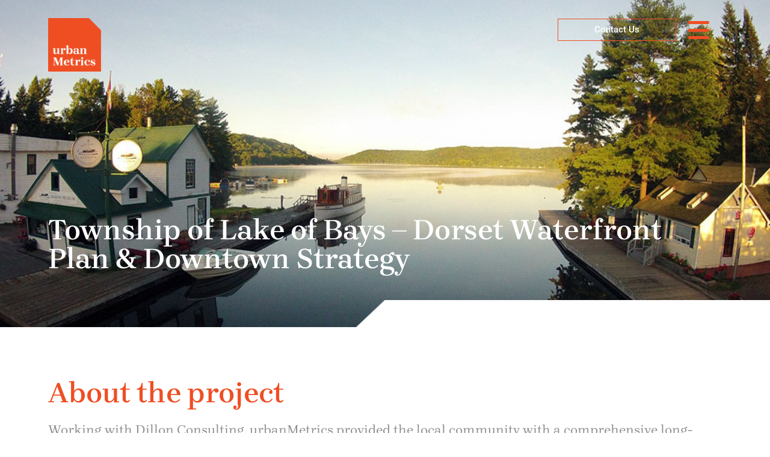

--- FILE ---
content_type: text/html; charset=UTF-8
request_url: https://urbanmetrics.ca/township-of-lake-of-bays-dorset-waterfront-plan-downtown-strategy/
body_size: 17584
content:
<!DOCTYPE html>
<html lang="en-US">
<head>
	<meta charset="UTF-8">
	<meta name="viewport" content="width=device-width, initial-scale=1.0, viewport-fit=cover" />		<title>Township of Lake of Bays – Dorset Waterfront Plan &#038; Downtown Strategy &#8211; urbanMetrics inc</title>
<meta name='robots' content='max-image-preview:large' />
	<style>img:is([sizes="auto" i], [sizes^="auto," i]) { contain-intrinsic-size: 3000px 1500px }</style>
	<link rel="alternate" type="application/rss+xml" title="urbanMetrics inc &raquo; Feed" href="https://urbanmetrics.ca/feed/" />
<link rel="alternate" type="application/rss+xml" title="urbanMetrics inc &raquo; Comments Feed" href="https://urbanmetrics.ca/comments/feed/" />
<link rel="alternate" type="application/rss+xml" title="urbanMetrics inc &raquo; Township of Lake of Bays – Dorset Waterfront Plan &#038; Downtown Strategy Comments Feed" href="https://urbanmetrics.ca/township-of-lake-of-bays-dorset-waterfront-plan-downtown-strategy/feed/" />
<script>
window._wpemojiSettings = {"baseUrl":"https:\/\/s.w.org\/images\/core\/emoji\/15.0.3\/72x72\/","ext":".png","svgUrl":"https:\/\/s.w.org\/images\/core\/emoji\/15.0.3\/svg\/","svgExt":".svg","source":{"concatemoji":"https:\/\/urbanmetrics.ca\/wp-includes\/js\/wp-emoji-release.min.js?ver=941ec1b41cbd542a6396b0bdfd1dd8a6"}};
/*! This file is auto-generated */
!function(i,n){var o,s,e;function c(e){try{var t={supportTests:e,timestamp:(new Date).valueOf()};sessionStorage.setItem(o,JSON.stringify(t))}catch(e){}}function p(e,t,n){e.clearRect(0,0,e.canvas.width,e.canvas.height),e.fillText(t,0,0);var t=new Uint32Array(e.getImageData(0,0,e.canvas.width,e.canvas.height).data),r=(e.clearRect(0,0,e.canvas.width,e.canvas.height),e.fillText(n,0,0),new Uint32Array(e.getImageData(0,0,e.canvas.width,e.canvas.height).data));return t.every(function(e,t){return e===r[t]})}function u(e,t,n){switch(t){case"flag":return n(e,"\ud83c\udff3\ufe0f\u200d\u26a7\ufe0f","\ud83c\udff3\ufe0f\u200b\u26a7\ufe0f")?!1:!n(e,"\ud83c\uddfa\ud83c\uddf3","\ud83c\uddfa\u200b\ud83c\uddf3")&&!n(e,"\ud83c\udff4\udb40\udc67\udb40\udc62\udb40\udc65\udb40\udc6e\udb40\udc67\udb40\udc7f","\ud83c\udff4\u200b\udb40\udc67\u200b\udb40\udc62\u200b\udb40\udc65\u200b\udb40\udc6e\u200b\udb40\udc67\u200b\udb40\udc7f");case"emoji":return!n(e,"\ud83d\udc26\u200d\u2b1b","\ud83d\udc26\u200b\u2b1b")}return!1}function f(e,t,n){var r="undefined"!=typeof WorkerGlobalScope&&self instanceof WorkerGlobalScope?new OffscreenCanvas(300,150):i.createElement("canvas"),a=r.getContext("2d",{willReadFrequently:!0}),o=(a.textBaseline="top",a.font="600 32px Arial",{});return e.forEach(function(e){o[e]=t(a,e,n)}),o}function t(e){var t=i.createElement("script");t.src=e,t.defer=!0,i.head.appendChild(t)}"undefined"!=typeof Promise&&(o="wpEmojiSettingsSupports",s=["flag","emoji"],n.supports={everything:!0,everythingExceptFlag:!0},e=new Promise(function(e){i.addEventListener("DOMContentLoaded",e,{once:!0})}),new Promise(function(t){var n=function(){try{var e=JSON.parse(sessionStorage.getItem(o));if("object"==typeof e&&"number"==typeof e.timestamp&&(new Date).valueOf()<e.timestamp+604800&&"object"==typeof e.supportTests)return e.supportTests}catch(e){}return null}();if(!n){if("undefined"!=typeof Worker&&"undefined"!=typeof OffscreenCanvas&&"undefined"!=typeof URL&&URL.createObjectURL&&"undefined"!=typeof Blob)try{var e="postMessage("+f.toString()+"("+[JSON.stringify(s),u.toString(),p.toString()].join(",")+"));",r=new Blob([e],{type:"text/javascript"}),a=new Worker(URL.createObjectURL(r),{name:"wpTestEmojiSupports"});return void(a.onmessage=function(e){c(n=e.data),a.terminate(),t(n)})}catch(e){}c(n=f(s,u,p))}t(n)}).then(function(e){for(var t in e)n.supports[t]=e[t],n.supports.everything=n.supports.everything&&n.supports[t],"flag"!==t&&(n.supports.everythingExceptFlag=n.supports.everythingExceptFlag&&n.supports[t]);n.supports.everythingExceptFlag=n.supports.everythingExceptFlag&&!n.supports.flag,n.DOMReady=!1,n.readyCallback=function(){n.DOMReady=!0}}).then(function(){return e}).then(function(){var e;n.supports.everything||(n.readyCallback(),(e=n.source||{}).concatemoji?t(e.concatemoji):e.wpemoji&&e.twemoji&&(t(e.twemoji),t(e.wpemoji)))}))}((window,document),window._wpemojiSettings);
</script>
<style id='wp-emoji-styles-inline-css'>

	img.wp-smiley, img.emoji {
		display: inline !important;
		border: none !important;
		box-shadow: none !important;
		height: 1em !important;
		width: 1em !important;
		margin: 0 0.07em !important;
		vertical-align: -0.1em !important;
		background: none !important;
		padding: 0 !important;
	}
</style>
<link rel='stylesheet' id='twenty-twenty-one-custom-color-overrides-css' href='https://urbanmetrics.ca/wp-content/themes/twentytwentyone/assets/css/custom-color-overrides.css?ver=2.4' media='all' />
<style id='twenty-twenty-one-custom-color-overrides-inline-css'>
:root .editor-styles-wrapper{--global--color-background: #ffffff;--global--color-primary: #000;--global--color-secondary: #000;--button--color-background: #000;--button--color-text-hover: #000;}
</style>
<style id='classic-theme-styles-inline-css'>
/*! This file is auto-generated */
.wp-block-button__link{color:#fff;background-color:#32373c;border-radius:9999px;box-shadow:none;text-decoration:none;padding:calc(.667em + 2px) calc(1.333em + 2px);font-size:1.125em}.wp-block-file__button{background:#32373c;color:#fff;text-decoration:none}
</style>
<style id='global-styles-inline-css'>
:root{--wp--preset--aspect-ratio--square: 1;--wp--preset--aspect-ratio--4-3: 4/3;--wp--preset--aspect-ratio--3-4: 3/4;--wp--preset--aspect-ratio--3-2: 3/2;--wp--preset--aspect-ratio--2-3: 2/3;--wp--preset--aspect-ratio--16-9: 16/9;--wp--preset--aspect-ratio--9-16: 9/16;--wp--preset--color--black: #000000;--wp--preset--color--cyan-bluish-gray: #abb8c3;--wp--preset--color--white: #FFFFFF;--wp--preset--color--pale-pink: #f78da7;--wp--preset--color--vivid-red: #cf2e2e;--wp--preset--color--luminous-vivid-orange: #ff6900;--wp--preset--color--luminous-vivid-amber: #fcb900;--wp--preset--color--light-green-cyan: #7bdcb5;--wp--preset--color--vivid-green-cyan: #00d084;--wp--preset--color--pale-cyan-blue: #8ed1fc;--wp--preset--color--vivid-cyan-blue: #0693e3;--wp--preset--color--vivid-purple: #9b51e0;--wp--preset--color--dark-gray: #28303D;--wp--preset--color--gray: #39414D;--wp--preset--color--green: #D1E4DD;--wp--preset--color--blue: #D1DFE4;--wp--preset--color--purple: #D1D1E4;--wp--preset--color--red: #E4D1D1;--wp--preset--color--orange: #E4DAD1;--wp--preset--color--yellow: #EEEADD;--wp--preset--gradient--vivid-cyan-blue-to-vivid-purple: linear-gradient(135deg,rgba(6,147,227,1) 0%,rgb(155,81,224) 100%);--wp--preset--gradient--light-green-cyan-to-vivid-green-cyan: linear-gradient(135deg,rgb(122,220,180) 0%,rgb(0,208,130) 100%);--wp--preset--gradient--luminous-vivid-amber-to-luminous-vivid-orange: linear-gradient(135deg,rgba(252,185,0,1) 0%,rgba(255,105,0,1) 100%);--wp--preset--gradient--luminous-vivid-orange-to-vivid-red: linear-gradient(135deg,rgba(255,105,0,1) 0%,rgb(207,46,46) 100%);--wp--preset--gradient--very-light-gray-to-cyan-bluish-gray: linear-gradient(135deg,rgb(238,238,238) 0%,rgb(169,184,195) 100%);--wp--preset--gradient--cool-to-warm-spectrum: linear-gradient(135deg,rgb(74,234,220) 0%,rgb(151,120,209) 20%,rgb(207,42,186) 40%,rgb(238,44,130) 60%,rgb(251,105,98) 80%,rgb(254,248,76) 100%);--wp--preset--gradient--blush-light-purple: linear-gradient(135deg,rgb(255,206,236) 0%,rgb(152,150,240) 100%);--wp--preset--gradient--blush-bordeaux: linear-gradient(135deg,rgb(254,205,165) 0%,rgb(254,45,45) 50%,rgb(107,0,62) 100%);--wp--preset--gradient--luminous-dusk: linear-gradient(135deg,rgb(255,203,112) 0%,rgb(199,81,192) 50%,rgb(65,88,208) 100%);--wp--preset--gradient--pale-ocean: linear-gradient(135deg,rgb(255,245,203) 0%,rgb(182,227,212) 50%,rgb(51,167,181) 100%);--wp--preset--gradient--electric-grass: linear-gradient(135deg,rgb(202,248,128) 0%,rgb(113,206,126) 100%);--wp--preset--gradient--midnight: linear-gradient(135deg,rgb(2,3,129) 0%,rgb(40,116,252) 100%);--wp--preset--gradient--purple-to-yellow: linear-gradient(160deg, #D1D1E4 0%, #EEEADD 100%);--wp--preset--gradient--yellow-to-purple: linear-gradient(160deg, #EEEADD 0%, #D1D1E4 100%);--wp--preset--gradient--green-to-yellow: linear-gradient(160deg, #D1E4DD 0%, #EEEADD 100%);--wp--preset--gradient--yellow-to-green: linear-gradient(160deg, #EEEADD 0%, #D1E4DD 100%);--wp--preset--gradient--red-to-yellow: linear-gradient(160deg, #E4D1D1 0%, #EEEADD 100%);--wp--preset--gradient--yellow-to-red: linear-gradient(160deg, #EEEADD 0%, #E4D1D1 100%);--wp--preset--gradient--purple-to-red: linear-gradient(160deg, #D1D1E4 0%, #E4D1D1 100%);--wp--preset--gradient--red-to-purple: linear-gradient(160deg, #E4D1D1 0%, #D1D1E4 100%);--wp--preset--font-size--small: 18px;--wp--preset--font-size--medium: 20px;--wp--preset--font-size--large: 24px;--wp--preset--font-size--x-large: 42px;--wp--preset--font-size--extra-small: 16px;--wp--preset--font-size--normal: 20px;--wp--preset--font-size--extra-large: 40px;--wp--preset--font-size--huge: 96px;--wp--preset--font-size--gigantic: 144px;--wp--preset--spacing--20: 0.44rem;--wp--preset--spacing--30: 0.67rem;--wp--preset--spacing--40: 1rem;--wp--preset--spacing--50: 1.5rem;--wp--preset--spacing--60: 2.25rem;--wp--preset--spacing--70: 3.38rem;--wp--preset--spacing--80: 5.06rem;--wp--preset--shadow--natural: 6px 6px 9px rgba(0, 0, 0, 0.2);--wp--preset--shadow--deep: 12px 12px 50px rgba(0, 0, 0, 0.4);--wp--preset--shadow--sharp: 6px 6px 0px rgba(0, 0, 0, 0.2);--wp--preset--shadow--outlined: 6px 6px 0px -3px rgba(255, 255, 255, 1), 6px 6px rgba(0, 0, 0, 1);--wp--preset--shadow--crisp: 6px 6px 0px rgba(0, 0, 0, 1);}:where(.is-layout-flex){gap: 0.5em;}:where(.is-layout-grid){gap: 0.5em;}body .is-layout-flex{display: flex;}.is-layout-flex{flex-wrap: wrap;align-items: center;}.is-layout-flex > :is(*, div){margin: 0;}body .is-layout-grid{display: grid;}.is-layout-grid > :is(*, div){margin: 0;}:where(.wp-block-columns.is-layout-flex){gap: 2em;}:where(.wp-block-columns.is-layout-grid){gap: 2em;}:where(.wp-block-post-template.is-layout-flex){gap: 1.25em;}:where(.wp-block-post-template.is-layout-grid){gap: 1.25em;}.has-black-color{color: var(--wp--preset--color--black) !important;}.has-cyan-bluish-gray-color{color: var(--wp--preset--color--cyan-bluish-gray) !important;}.has-white-color{color: var(--wp--preset--color--white) !important;}.has-pale-pink-color{color: var(--wp--preset--color--pale-pink) !important;}.has-vivid-red-color{color: var(--wp--preset--color--vivid-red) !important;}.has-luminous-vivid-orange-color{color: var(--wp--preset--color--luminous-vivid-orange) !important;}.has-luminous-vivid-amber-color{color: var(--wp--preset--color--luminous-vivid-amber) !important;}.has-light-green-cyan-color{color: var(--wp--preset--color--light-green-cyan) !important;}.has-vivid-green-cyan-color{color: var(--wp--preset--color--vivid-green-cyan) !important;}.has-pale-cyan-blue-color{color: var(--wp--preset--color--pale-cyan-blue) !important;}.has-vivid-cyan-blue-color{color: var(--wp--preset--color--vivid-cyan-blue) !important;}.has-vivid-purple-color{color: var(--wp--preset--color--vivid-purple) !important;}.has-black-background-color{background-color: var(--wp--preset--color--black) !important;}.has-cyan-bluish-gray-background-color{background-color: var(--wp--preset--color--cyan-bluish-gray) !important;}.has-white-background-color{background-color: var(--wp--preset--color--white) !important;}.has-pale-pink-background-color{background-color: var(--wp--preset--color--pale-pink) !important;}.has-vivid-red-background-color{background-color: var(--wp--preset--color--vivid-red) !important;}.has-luminous-vivid-orange-background-color{background-color: var(--wp--preset--color--luminous-vivid-orange) !important;}.has-luminous-vivid-amber-background-color{background-color: var(--wp--preset--color--luminous-vivid-amber) !important;}.has-light-green-cyan-background-color{background-color: var(--wp--preset--color--light-green-cyan) !important;}.has-vivid-green-cyan-background-color{background-color: var(--wp--preset--color--vivid-green-cyan) !important;}.has-pale-cyan-blue-background-color{background-color: var(--wp--preset--color--pale-cyan-blue) !important;}.has-vivid-cyan-blue-background-color{background-color: var(--wp--preset--color--vivid-cyan-blue) !important;}.has-vivid-purple-background-color{background-color: var(--wp--preset--color--vivid-purple) !important;}.has-black-border-color{border-color: var(--wp--preset--color--black) !important;}.has-cyan-bluish-gray-border-color{border-color: var(--wp--preset--color--cyan-bluish-gray) !important;}.has-white-border-color{border-color: var(--wp--preset--color--white) !important;}.has-pale-pink-border-color{border-color: var(--wp--preset--color--pale-pink) !important;}.has-vivid-red-border-color{border-color: var(--wp--preset--color--vivid-red) !important;}.has-luminous-vivid-orange-border-color{border-color: var(--wp--preset--color--luminous-vivid-orange) !important;}.has-luminous-vivid-amber-border-color{border-color: var(--wp--preset--color--luminous-vivid-amber) !important;}.has-light-green-cyan-border-color{border-color: var(--wp--preset--color--light-green-cyan) !important;}.has-vivid-green-cyan-border-color{border-color: var(--wp--preset--color--vivid-green-cyan) !important;}.has-pale-cyan-blue-border-color{border-color: var(--wp--preset--color--pale-cyan-blue) !important;}.has-vivid-cyan-blue-border-color{border-color: var(--wp--preset--color--vivid-cyan-blue) !important;}.has-vivid-purple-border-color{border-color: var(--wp--preset--color--vivid-purple) !important;}.has-vivid-cyan-blue-to-vivid-purple-gradient-background{background: var(--wp--preset--gradient--vivid-cyan-blue-to-vivid-purple) !important;}.has-light-green-cyan-to-vivid-green-cyan-gradient-background{background: var(--wp--preset--gradient--light-green-cyan-to-vivid-green-cyan) !important;}.has-luminous-vivid-amber-to-luminous-vivid-orange-gradient-background{background: var(--wp--preset--gradient--luminous-vivid-amber-to-luminous-vivid-orange) !important;}.has-luminous-vivid-orange-to-vivid-red-gradient-background{background: var(--wp--preset--gradient--luminous-vivid-orange-to-vivid-red) !important;}.has-very-light-gray-to-cyan-bluish-gray-gradient-background{background: var(--wp--preset--gradient--very-light-gray-to-cyan-bluish-gray) !important;}.has-cool-to-warm-spectrum-gradient-background{background: var(--wp--preset--gradient--cool-to-warm-spectrum) !important;}.has-blush-light-purple-gradient-background{background: var(--wp--preset--gradient--blush-light-purple) !important;}.has-blush-bordeaux-gradient-background{background: var(--wp--preset--gradient--blush-bordeaux) !important;}.has-luminous-dusk-gradient-background{background: var(--wp--preset--gradient--luminous-dusk) !important;}.has-pale-ocean-gradient-background{background: var(--wp--preset--gradient--pale-ocean) !important;}.has-electric-grass-gradient-background{background: var(--wp--preset--gradient--electric-grass) !important;}.has-midnight-gradient-background{background: var(--wp--preset--gradient--midnight) !important;}.has-small-font-size{font-size: var(--wp--preset--font-size--small) !important;}.has-medium-font-size{font-size: var(--wp--preset--font-size--medium) !important;}.has-large-font-size{font-size: var(--wp--preset--font-size--large) !important;}.has-x-large-font-size{font-size: var(--wp--preset--font-size--x-large) !important;}
:where(.wp-block-post-template.is-layout-flex){gap: 1.25em;}:where(.wp-block-post-template.is-layout-grid){gap: 1.25em;}
:where(.wp-block-columns.is-layout-flex){gap: 2em;}:where(.wp-block-columns.is-layout-grid){gap: 2em;}
:root :where(.wp-block-pullquote){font-size: 1.5em;line-height: 1.6;}
</style>
<link rel='stylesheet' id='contact-form-7-css' href='https://urbanmetrics.ca/wp-content/plugins/contact-form-7/includes/css/styles.css?ver=6.0.5' media='all' />
<style id='contact-form-7-inline-css'>
.wpcf7 .wpcf7-recaptcha iframe {margin-bottom: 0;}.wpcf7 .wpcf7-recaptcha[data-align="center"] > div {margin: 0 auto;}.wpcf7 .wpcf7-recaptcha[data-align="right"] > div {margin: 0 0 0 auto;}
</style>
<link rel='stylesheet' id='wpa-css-css' href='https://urbanmetrics.ca/wp-content/plugins/honeypot/includes/css/wpa.css?ver=2.2.09' media='all' />
<link rel='stylesheet' id='twenty-twenty-one-style-css' href='https://urbanmetrics.ca/wp-content/themes/twentytwentyone/style.css?ver=2.4' media='all' />
<style id='twenty-twenty-one-style-inline-css'>
:root{--global--color-background: #ffffff;--global--color-primary: #000;--global--color-secondary: #000;--button--color-background: #000;--button--color-text-hover: #000;}
</style>
<link rel='stylesheet' id='twenty-twenty-one-print-style-css' href='https://urbanmetrics.ca/wp-content/themes/twentytwentyone/assets/css/print.css?ver=2.4' media='print' />
<link rel='stylesheet' id='elementor-frontend-css' href='https://urbanmetrics.ca/wp-content/plugins/elementor/assets/css/frontend.min.css?ver=3.28.3' media='all' />
<link rel='stylesheet' id='widget-image-css' href='https://urbanmetrics.ca/wp-content/plugins/elementor/assets/css/widget-image.min.css?ver=3.28.3' media='all' />
<link rel='stylesheet' id='e-sticky-css' href='https://urbanmetrics.ca/wp-content/plugins/elementor-pro/assets/css/modules/sticky.min.css?ver=3.28.2' media='all' />
<link rel='stylesheet' id='eael-general-css' href='https://urbanmetrics.ca/wp-content/plugins/essential-addons-for-elementor-lite/assets/front-end/css/view/general.min.css?ver=6.1.9' media='all' />
<link rel='stylesheet' id='eael-127-css' href='https://urbanmetrics.ca/wp-content/uploads/essential-addons-elementor/eael-127.css?ver=1641797897' media='all' />
<link rel='stylesheet' id='widget-heading-css' href='https://urbanmetrics.ca/wp-content/plugins/elementor/assets/css/widget-heading.min.css?ver=3.28.3' media='all' />
<link rel='stylesheet' id='widget-social-icons-css' href='https://urbanmetrics.ca/wp-content/plugins/elementor/assets/css/widget-social-icons.min.css?ver=3.28.3' media='all' />
<link rel='stylesheet' id='e-apple-webkit-css' href='https://urbanmetrics.ca/wp-content/plugins/elementor/assets/css/conditionals/apple-webkit.min.css?ver=3.28.3' media='all' />
<link rel='stylesheet' id='e-motion-fx-css' href='https://urbanmetrics.ca/wp-content/plugins/elementor-pro/assets/css/modules/motion-fx.min.css?ver=3.28.2' media='all' />
<link rel='stylesheet' id='elementor-icons-css' href='https://urbanmetrics.ca/wp-content/plugins/elementor/assets/lib/eicons/css/elementor-icons.min.css?ver=5.36.0' media='all' />
<style id='elementor-icons-inline-css'>

		.elementor-add-new-section .elementor-add-templately-promo-button{
            background-color: #5d4fff;
            background-image: url(https://urbanmetrics.ca/wp-content/plugins/essential-addons-for-elementor-lite/assets/admin/images/templately/logo-icon.svg);
            background-repeat: no-repeat;
            background-position: center center;
            position: relative;
        }
        
		.elementor-add-new-section .elementor-add-templately-promo-button > i{
            height: 12px;
        }
        
        body .elementor-add-new-section .elementor-add-section-area-button {
            margin-left: 0;
        }

		.elementor-add-new-section .elementor-add-templately-promo-button{
            background-color: #5d4fff;
            background-image: url(https://urbanmetrics.ca/wp-content/plugins/essential-addons-for-elementor-lite/assets/admin/images/templately/logo-icon.svg);
            background-repeat: no-repeat;
            background-position: center center;
            position: relative;
        }
        
		.elementor-add-new-section .elementor-add-templately-promo-button > i{
            height: 12px;
        }
        
        body .elementor-add-new-section .elementor-add-section-area-button {
            margin-left: 0;
        }
</style>
<link rel='stylesheet' id='elementor-post-5-css' href='https://urbanmetrics.ca/wp-content/uploads/elementor/css/post-5.css?ver=1764001393' media='all' />
<link rel='stylesheet' id='elementor-post-1060-css' href='https://urbanmetrics.ca/wp-content/uploads/elementor/css/post-1060.css?ver=1764024060' media='all' />
<link rel='stylesheet' id='elementor-post-29-css' href='https://urbanmetrics.ca/wp-content/uploads/elementor/css/post-29.css?ver=1764001395' media='all' />
<link rel='stylesheet' id='elementor-post-127-css' href='https://urbanmetrics.ca/wp-content/uploads/elementor/css/post-127.css?ver=1764001395' media='all' />
<link rel='stylesheet' id='ekit-widget-styles-css' href='https://urbanmetrics.ca/wp-content/plugins/elementskit-lite/widgets/init/assets/css/widget-styles.css?ver=3.4.8' media='all' />
<link rel='stylesheet' id='ekit-responsive-css' href='https://urbanmetrics.ca/wp-content/plugins/elementskit-lite/widgets/init/assets/css/responsive.css?ver=3.4.8' media='all' />
<link rel='stylesheet' id='elementor-gf-local-brygada1918-css' href='https://urbanmetrics.ca/wp-content/uploads/elementor/google-fonts/css/brygada1918.css?ver=1743608833' media='all' />
<link rel='stylesheet' id='elementor-gf-local-roboto-css' href='https://urbanmetrics.ca/wp-content/uploads/elementor/google-fonts/css/roboto.css?ver=1743608825' media='all' />
<link rel='stylesheet' id='elementor-icons-shared-0-css' href='https://urbanmetrics.ca/wp-content/plugins/elementor/assets/lib/font-awesome/css/fontawesome.min.css?ver=5.15.3' media='all' />
<link rel='stylesheet' id='elementor-icons-fa-brands-css' href='https://urbanmetrics.ca/wp-content/plugins/elementor/assets/lib/font-awesome/css/brands.min.css?ver=5.15.3' media='all' />
<script src="https://urbanmetrics.ca/wp-includes/js/jquery/jquery.min.js?ver=3.7.1" id="jquery-core-js"></script>
<script src="https://urbanmetrics.ca/wp-includes/js/jquery/jquery-migrate.min.js?ver=3.4.1" id="jquery-migrate-js"></script>
<script id="twenty-twenty-one-ie11-polyfills-js-after">
( Element.prototype.matches && Element.prototype.closest && window.NodeList && NodeList.prototype.forEach ) || document.write( '<script src="https://urbanmetrics.ca/wp-content/themes/twentytwentyone/assets/js/polyfills.js?ver=2.4"></scr' + 'ipt>' );
</script>
<script src="https://urbanmetrics.ca/wp-content/themes/twentytwentyone/assets/js/primary-navigation.js?ver=2.4" id="twenty-twenty-one-primary-navigation-script-js" defer data-wp-strategy="defer"></script>
<link rel="https://api.w.org/" href="https://urbanmetrics.ca/wp-json/" /><link rel="alternate" title="JSON" type="application/json" href="https://urbanmetrics.ca/wp-json/wp/v2/pages/1060" /><link rel="EditURI" type="application/rsd+xml" title="RSD" href="https://urbanmetrics.ca/xmlrpc.php?rsd" />
<link rel="canonical" href="https://urbanmetrics.ca/township-of-lake-of-bays-dorset-waterfront-plan-downtown-strategy/" />
<link rel="alternate" title="oEmbed (JSON)" type="application/json+oembed" href="https://urbanmetrics.ca/wp-json/oembed/1.0/embed?url=https%3A%2F%2Furbanmetrics.ca%2Ftownship-of-lake-of-bays-dorset-waterfront-plan-downtown-strategy%2F" />
<link rel="alternate" title="oEmbed (XML)" type="text/xml+oembed" href="https://urbanmetrics.ca/wp-json/oembed/1.0/embed?url=https%3A%2F%2Furbanmetrics.ca%2Ftownship-of-lake-of-bays-dorset-waterfront-plan-downtown-strategy%2F&#038;format=xml" />
<link rel="pingback" href="https://urbanmetrics.ca/xmlrpc.php"><meta name="generator" content="Elementor 3.28.3; features: additional_custom_breakpoints, e_local_google_fonts; settings: css_print_method-external, google_font-enabled, font_display-swap">
<script  src="https://code.jquery.com/jquery-3.7.1.js"></script>
			<style>
				.e-con.e-parent:nth-of-type(n+4):not(.e-lazyloaded):not(.e-no-lazyload),
				.e-con.e-parent:nth-of-type(n+4):not(.e-lazyloaded):not(.e-no-lazyload) * {
					background-image: none !important;
				}
				@media screen and (max-height: 1024px) {
					.e-con.e-parent:nth-of-type(n+3):not(.e-lazyloaded):not(.e-no-lazyload),
					.e-con.e-parent:nth-of-type(n+3):not(.e-lazyloaded):not(.e-no-lazyload) * {
						background-image: none !important;
					}
				}
				@media screen and (max-height: 640px) {
					.e-con.e-parent:nth-of-type(n+2):not(.e-lazyloaded):not(.e-no-lazyload),
					.e-con.e-parent:nth-of-type(n+2):not(.e-lazyloaded):not(.e-no-lazyload) * {
						background-image: none !important;
					}
				}
			</style>
			<style id="custom-background-css">
body.custom-background { background-color: #ffffff; }
</style>
	<link rel="icon" href="https://urbanmetrics.ca/wp-content/uploads/2021/12/logo-150x150.png" sizes="32x32" />
<link rel="icon" href="https://urbanmetrics.ca/wp-content/uploads/2021/12/logo-300x300.png" sizes="192x192" />
<link rel="apple-touch-icon" href="https://urbanmetrics.ca/wp-content/uploads/2021/12/logo-300x300.png" />
<meta name="msapplication-TileImage" content="https://urbanmetrics.ca/wp-content/uploads/2021/12/logo-300x300.png" />
		<style id="wp-custom-css">
			header.entry-header.alignwide {
    display: none;
}
.entry-content {
    margin: 0;
}
.post-thumbnail, .entry-content .wp-audio-shortcode, .entry-content > *:not(.alignwide):not(.alignfull):not(.alignleft):not(.alignright):not(.wp-block-separator):not(.woocommerce), *[class*=inner-container] > *:not(.entry-content):not(.alignwide):not(.alignfull):not(.alignleft):not(.alignright):not(.wp-block-separator):not(.woocommerce), .default-max-width {
    max-width: 100%;
    margin-right: auto;
}

/**************/
.uc-side-menu-items {
    padding-top: 70px;
}
.uc-close-side-menu {
    right: 15px !important;
    top: 30px !important;
}
.sub-menu-toggle {
    display: none !important;
}
/**************/
.elementor-sticky.elementor-sticky--effects.elementor-sticky--active.elementor-section--handles-inside a {
    background: #ef4e23;
    color: #000;
}
.elementor-element.elementor-element-77d0a92.elementor-widget.elementor-widget-ucaddon_ue_side_menu.elementor-sticky.elementor-sticky--effects.elementor-sticky--active.elementor-section--handles-inside i.fas {
    background: #000;
    border-radius: 100%;
}
.elementor-element.elementor-element-77d0a92.elementor-widget.elementor-widget-ucaddon_ue_side_menu.elementor-sticky.elementor-sticky--effects.elementor-sticky--active.elementor-section--handles-inside i.fas:before {
    font-size: 26px;
    padding: 12px 10px;
    position: relative;
    top: -4px;
    left: 0px;
}
::-webkit-input-placeholder { /* Edge */
  color: white;
}
:-ms-input-placeholder { /* Internet Explorer 10-11 */
  color: white;
}
::placeholder {
  color: white;
}
.elementor-127 .elementor-element.elementor-element-851d884 .elementor-field-group:not(.elementor-field-type-upload) .elementor-field:not(.elementor-select-wrapper) {
    background-color: #ef4e23;
    border-color: #ffffff;
}
.swiper-slide-contents {
    background: url(https://urbanmetrics.ca/wp-content/uploads/2021/12/sss.png);
    background-size: cover;
    padding: 75px 70px;
    position: relative;
    left: -40px;
}

.swiper-container-horizontal>.swiper-pagination-bullets, .swiper-pagination-custom, .swiper-pagination-fraction {
    bottom: 115px;
    width: 48%;
    left: 0;
}
.elementor-swiper-button-next {
    right: 10px;
    width: 56%;
}
.eicon-chevron-left:before {
    content: '\e87e';
    color: #fff;
	  margin-left: 10px;
}
.eicon-chevron-right:before {
    content: '\e87d';
    color: #fff;
}
@media only screen and (max-width:500px){
.swiper-slide.swiper-slide-duplicate {
    width: 100% !important;
}
	.eael-grid-post-holder {
    border: 0px solid rgba(0,0,0,.1);
}
	
.swiper-button-prev, .swiper-container-rtl .swiper-button-next {
    left: -2px !important;
    right: auto;
}
	.eael-grid-post-excerpt p {
    padding: 0 23px;
}
.swiper-button-next, .swiper-container-rtl .swiper-button-prev {
    right: -2px !important;
    left: auto;
}	
.swiper-button-next, .swiper-button-prev {
    position: absolute;
    top: 74% !important;
	}
.eael-post-grid-container .eael-post-grid .eael-grid-post {
    float: left;
    padding: 0 !important;
}
	.eael-post-carousel .eael-entry-content {
    padding: 0 15px 30px;
}
	.eael-post-grid-container .eael-post-grid {
    margin: 0 !important;
}
.elementor-32 .elementor-element.elementor-element-dc7c6ff .eael-grid-post-holder {
    background-color: #ef4e23;
}	
.uc-side-menu-wrapper.menu-right-open {
    width: 320px !important;
}
.swiper-slide-contents {
    padding: 35px 20px 15px;
    position: relative;
    left: -20px;
    top: 40px;
}
	.elementor-32 .elementor-element.elementor-element-e04ab7b .elementor-slide-description {
    font-family: "Brygada 1918", Sans-serif;
    font-size: 15px;
    font-weight: 400;
}
	.swiper-container-horizontal>.swiper-pagination-bullets, .swiper-pagination-custom, .swiper-pagination-fraction {
    width: 100%;
    left: 0;
    bottom: 0;
}
	.elementor-swiper-button-next {
    right: 10px;
    width: 4%;
}
	.swiper-slide-contents {
    height: 250px;
}
	.elementor-swiper-button-prev {
    left: -4px;
}
	.elementor-swiper-button-next {
    right: 10px;
    width: 18%;
}
	.elementor-slides .swiper-slide-inner .elementor-slide-description:not(:last-child), .elementor-slides .swiper-slide-inner .elementor-slide-heading:not(:last-child) {
    margin-bottom: 15px;
}
	li.control.all-control.active {
    width: 100%;
}
	li.control {
    width: 100% !important;
}
	.uc-close-side-menu {
    right: 70px !important;
    top: 20px !important;
}
	.elementor-element.elementor-element-77d0a92.elementor-widget.elementor-widget-ucaddon_ue_side_menu.elementor-sticky.elementor-sticky--effects.elementor-sticky--active.elementor-section--handles-inside i.fas:before {
    font-size: 26px;
    padding: 12px 10px;
    position: relative;
    top: -4px;
    left: 1px;
}
	section.elementor-section.elementor-top-section.elementor-element.elementor-element-2569c00.elementor-section-full_width.elementor-section-height-default.elementor-section-height-default {
    display: none;
}
}
@media screen and (min-width: 768px) and (max-width:1024px){
	.elementor-32 .elementor-element.elementor-element-e04ab7b .swiper-slide-contents {
    max-width: 74%;
}
	.elementor-swiper-button-next {
    right: 10px;
    width: 38%;
}
}
.logoslider .eicon-chevron-left:before {
    color: #ef4e23;
	  margin-left: 0px;
}
.logoslider .eicon-chevron-right:before {
    color: #ef4e23;
}
.footertext a {
    color: #fff;
}
.logoslider .elementor-swiper-button-next {
    width: 3%;
}
input {
    margin-bottom: 10px !important;
}
textarea {
    padding: 10px;
}
input[type=text]:focus, input[type=email]:focus, input[type=url]:focus, input[type=password]:focus, input[type=search]:focus, input[type=number]:focus, input[type=tel]:focus, input[type=date]:focus, input[type=month]:focus, input[type=week]:focus, input[type=time]:focus, input[type=datetime]:focus, input[type=datetime-local]:focus, input[type=color]:focus, .site textarea:focus {
    color: var(--form--color-text);
    outline-offset: 2px;
    outline: 0px dotted var(--form--border-color);
}
.eael-team-image figure {
    background: #ef4e23;
    z-index: 11111111111;
}
.eael-team-image figure img:hover {
		opacity: 0.3;
}
.wp-caption .wp-caption-text:hover{
    display:none !important;
}		</style>
		</head>
<body data-rsssl=1 class="page-template-default page page-id-1060 custom-background wp-custom-logo wp-embed-responsive is-light-theme has-background-white no-js singular has-main-navigation elementor-default elementor-kit-5 elementor-page elementor-page-1060">
		<div data-elementor-type="header" data-elementor-id="29" class="elementor elementor-29 elementor-location-header" data-elementor-post-type="elementor_library">
					<section data-particle_enable="false" data-particle-mobile-disabled="false" class="elementor-section elementor-top-section elementor-element elementor-element-531fdd5 elementor-section-boxed elementor-section-height-default elementor-section-height-default" data-id="531fdd5" data-element_type="section">
						<div class="elementor-container elementor-column-gap-default">
					<div class="elementor-column elementor-col-33 elementor-top-column elementor-element elementor-element-3f34568" data-id="3f34568" data-element_type="column">
			<div class="elementor-widget-wrap elementor-element-populated">
						<div class="elementor-element elementor-element-e13ed71 elementor-widget elementor-widget-theme-site-logo elementor-widget-image" data-id="e13ed71" data-element_type="widget" data-widget_type="theme-site-logo.default">
				<div class="elementor-widget-container">
											<a href="https://urbanmetrics.ca">
			<img fetchpriority="high" width="401" height="403" src="https://urbanmetrics.ca/wp-content/uploads/2021/12/logo.png" class="attachment-full size-full wp-image-27" alt="uMi logo" srcset="https://urbanmetrics.ca/wp-content/uploads/2021/12/logo.png 401w, https://urbanmetrics.ca/wp-content/uploads/2021/12/logo-300x300.png 300w, https://urbanmetrics.ca/wp-content/uploads/2021/12/logo-150x150.png 150w" sizes="(max-width: 401px) 100vw, 401px" style="width:100%;height:100.5%;max-width:401px" />				</a>
											</div>
				</div>
					</div>
		</div>
				<div class="elementor-column elementor-col-33 elementor-top-column elementor-element elementor-element-0a7bca3" data-id="0a7bca3" data-element_type="column">
			<div class="elementor-widget-wrap elementor-element-populated">
						<div class="elementor-element elementor-element-2ecfec2 elementor-align-right elementor-hidden-mobile elementor-widget elementor-widget-button" data-id="2ecfec2" data-element_type="widget" data-settings="{&quot;sticky&quot;:&quot;top&quot;,&quot;sticky_offset&quot;:20,&quot;sticky_on&quot;:[&quot;desktop&quot;,&quot;tablet&quot;,&quot;mobile&quot;],&quot;sticky_effects_offset&quot;:0,&quot;sticky_anchor_link_offset&quot;:0}" data-widget_type="button.default">
				<div class="elementor-widget-container">
									<div class="elementor-button-wrapper">
					<a class="elementor-button elementor-button-link elementor-size-sm" href="https://urbanmetrics.ca/#footer">
						<span class="elementor-button-content-wrapper">
									<span class="elementor-button-text">Contact Us</span>
					</span>
					</a>
				</div>
								</div>
				</div>
					</div>
		</div>
				<div class="elementor-column elementor-col-33 elementor-top-column elementor-element elementor-element-9c7373e" data-id="9c7373e" data-element_type="column">
			<div class="elementor-widget-wrap elementor-element-populated">
						<div class="elementor-element elementor-element-77d0a92 elementor-widget elementor-widget-ucaddon_ue_side_menu" data-id="77d0a92" data-element_type="widget" data-settings="{&quot;sticky&quot;:&quot;top&quot;,&quot;sticky_offset&quot;:20,&quot;sticky_on&quot;:[&quot;desktop&quot;,&quot;tablet&quot;,&quot;mobile&quot;],&quot;sticky_effects_offset&quot;:0,&quot;sticky_anchor_link_offset&quot;:0}" data-widget_type="ucaddon_ue_side_menu.default">
				<div class="elementor-widget-container">
					
<!-- start Side Menu -->
		<link id='font-awesome-css' href='https://urbanmetrics.ca/wp-content/plugins/unlimited-elements-for-elementor-premium/assets_libraries/font-awesome6/fontawesome-all.min.css' type='text/css' rel='stylesheet' >
		<link id='font-awesome-4-shim-css' href='https://urbanmetrics.ca/wp-content/plugins/unlimited-elements-for-elementor-premium/assets_libraries/font-awesome6/fontawesome-v4-shims.min.css' type='text/css' rel='stylesheet' >

<style>/* widget: Side Menu */

#uc_ue_side_menu_elementor_77d0a92 *
{
  box-sizing:border-box;
  -webkit-box-sizing: border-box;
  -moz-box-sizing: border-box;
}

body.uc-menu-push{
  	transition: padding-left 1s, padding-right 1s;
}

#uc_ue_side_menu_elementor_77d0a92 .uc-side-menu-wrapper
{
  position:relative;
}


#uc_ue_side_menu_elementor_77d0a92 .menu-right-open {
	width: 460px;
	top: 0;
	right: 0;
	margin-right: 0px;
	margin-left: 0px;
	transition: 1s;
	z-index: 200;
	position: fixed;
}

#uc_ue_side_menu_elementor_77d0a92 .menu-right-close {
	width: 460px;
	top: 0;
	right: 0;
	margin-right: -460px;
	transition: 1s;
	z-index: 1;
	height: 100%;
	position: fixed;
}

#uc_ue_side_menu_elementor_77d0a92 .menu-left-open {
	width: 460px;
	top: 0;
	left: 0;
	margin-right: 0px;
	margin-left: 0px;
	transition: 1s;
	z-index: 200;
	height: 100%;
	position: fixed;
}

#uc_ue_side_menu_elementor_77d0a92 .menu-left-close {
	width: 460px;
	top: 0;
	left: 0;
	margin-left: -460px;
	transition: 1s;
	z-index: 1;
	height: 100%;
	position: fixed;
}

	
#uc_ue_side_menu_elementor_77d0a92 .collapsed .uc-menu-item-pointer:after {
	content: "▼";
    display: inline-block;
    background-repeat: no-repeat;
    background-position: center;
    background-size:contain;
    margin:0px 15px;
    vertical-align: middle;
    font-size:10px;
}

#uc_ue_side_menu_elementor_77d0a92 .expanded .uc-menu-item-pointer:after {
	content: "▲";
    display: inline-block;
    background-repeat: no-repeat;
    background-position: center;
    background-size:contain;
    margin:0px 15px;
    vertical-align: middle;
    font-size:10px;
}
 
	






#uc_ue_side_menu_elementor_77d0a92 .uc-side-menu-items
{
  position:relative;
  height:100vh;
  overflow-x: hidden;
  transition:1s;
}

#uc_ue_side_menu_elementor_77d0a92 .open_side_menu
{
  cursor:pointer;
  display:flex;
  align-items:center;
  justify-content:center;
  transition:1s;
}

#uc_ue_side_menu_elementor_77d0a92 .uc-side-menu-title
{
  text-align:left;
}

.menu-left-open .uc-close-side-menu, .menu-right-open .uc-close-side-menu
{
  display:flex;
  opacity:1;
}

.menu-left-close .uc-close-side-menu, .menu-right-close .uc-close-side-menu
{
  display:none;
}

#uc_ue_side_menu_elementor_77d0a92 .menu-left-open .ue_side_menu_overlay, #uc_ue_side_menu_elementor_77d0a92 .menu-right-open .ue_side_menu_overlay
{
  display:block;
  opacity:1;
  transition:1s;
}

#uc_ue_side_menu_elementor_77d0a92 .menu-left-close .ue_side_menu_overlay, #uc_ue_side_menu_elementor_77d0a92 .menu-right-close .ue_side_menu_overlay
{
  display:none;
  opacity:0;
  transition:1s;
}

#uc_ue_side_menu_elementor_77d0a92 .uc-close-side-menu
{
  position:absolute;
  right:-50px;
  cursor:pointer;
  justify-content:center;
  align-items:center;
  z-index:1;
}


#uc_ue_side_menu_elementor_77d0a92 .uc-side-menu-items ul
{
  padding:0px;
  margin:0px;
  list-style:none;
}

#uc_ue_side_menu_elementor_77d0a92 .uc-side-menu-items ul a
{
  display:block;
  text-decoration:none;
}


#uc_ue_side_menu_elementor_77d0a92 .sub-menu {
    overflow: hidden;
    list-style: none;
    height: auto;
    transition: 0.5s;
}

#uc_ue_side_menu_elementor_77d0a92 .side-menu-search-holder
{
  display:flex;
  overflow:hidden;
}

#uc_ue_side_menu_elementor_77d0a92 .side-menu-search-holder input
{
  border:none;
  border-radius:0px;
  flex:1;
  min-width: 0;
  
}
#uc_ue_side_menu_elementor_77d0a92 .side-menu-search-holder button
{
  border:none;
  display:flex;
  cursor:pointer;
  align-items:center;
  justify-content:center;
  border-radius:0px;
  flex-grow: 0;
  flex-shrink: 0;
}

#uc_ue_side_menu_elementor_77d0a92 .side-menu-buttons
{
  display:flex;
}

#uc_ue_side_menu_elementor_77d0a92 .side-menu-button
{
  flex:1;
  text-align:center;
  text-decoration:none;
}

.side-menu-button
{
  font-size:12px;
}


#uc_ue_side_menu_elementor_77d0a92  .ue_side_menu_overlay
{
  position:fixed;
  top:0;
  bottom:0;
  left:0;
  right:0;
  transition:1s;
  opacity:0;
}



/* On screens that are 768px */
@media screen and (max-width: 768px) {
  
#uc_ue_side_menu_elementor_77d0a92 .menu-right-open {
	width: ;
}

#uc_ue_side_menu_elementor_77d0a92 .menu-right-close {
	width: ;
	margin-right: -;

}

#uc_ue_side_menu_elementor_77d0a92 .menu-left-open {
	width: ;
	
}

#uc_ue_side_menu_elementor_77d0a92 .menu-left-close {
	width: ;
	margin-left: -;

}

/* On screens that are 420px */
@media screen and (max-width: 420px) {
  
#uc_ue_side_menu_elementor_77d0a92 .menu-right-open {
	width: 100%;
}

#uc_ue_side_menu_elementor_77d0a92 .menu-right-close {
	width: 100%;
	margin-right: -100%;

}

#uc_ue_side_menu_elementor_77d0a92 .menu-left-open {
	width: 100%;
	
}

#uc_ue_side_menu_elementor_77d0a92 .menu-left-close {
	width: 100%;
	margin-left: -100%;
}
  
}

</style>

<div id="uc_ue_side_menu_elementor_77d0a92" class="uc-side-menu-main-wrapper" data-closeonbody="false" data-push="true" data-expand="false" data-clickable="false">
     
      <div class="uc-menu-button-wrapper" style="display:flex; justify-content:flex-start;">
          <div class="open_side_menu"><i class='fas fa-bars'></i></div>
      </div>
	  
      <div class="uc-side-menu-wrapper menu-right-close">
        			                        <div class="ue_side_menu_overlay"></div>
        		            
                     <div class="uc-close-side-menu"><i class='fas fa-times'></i></div>
        
          <div class="side-menu-holder">
              <div class="uc-side-menu-items">
                  <div class="uc-header">
                      
                                            
                  </div>
                
                                  
                                  
                  <ul id="menu-primary-menu" class="uc-list-menu"><li id="menu-item-16" class="menu-item menu-item-type-custom menu-item-object-custom menu-item-home menu-item-16"><a href="https://urbanmetrics.ca/">Home</a></li>
<li id="menu-item-562" class="menu-item menu-item-type-post_type menu-item-object-page menu-item-562"><a href="https://urbanmetrics.ca/team/">Team</a></li>
<li id="menu-item-168" class="menu-item menu-item-type-custom menu-item-object-custom menu-item-has-children menu-item-168"><a href="#">Services</a>
<ul class="sub-menu">
	<li id="menu-item-298" class="menu-item menu-item-type-post_type menu-item-object-page menu-item-298"><a href="https://urbanmetrics.ca/market-research-feasibility-analysis/">Market Research &#038; Feasibility Analysis​</a></li>
	<li id="menu-item-768" class="menu-item menu-item-type-post_type menu-item-object-page menu-item-768"><a href="https://urbanmetrics.ca/economic-impact-municipal-finance/">Economic Impact &#038; Municipal Finance</a></li>
	<li id="menu-item-767" class="menu-item menu-item-type-post_type menu-item-object-page menu-item-767"><a href="https://urbanmetrics.ca/municipal-strategy-economic-development/">Municipal Strategy &#038; Economic Development</a></li>
	<li id="menu-item-766" class="menu-item menu-item-type-post_type menu-item-object-page menu-item-766"><a href="https://urbanmetrics.ca/expert-witness-dispute-resolution/">Expert Witness &#038; Dispute Resolution</a></li>
</ul>
</li>
<li id="menu-item-1261" class="menu-item menu-item-type-post_type menu-item-object-page menu-item-1261"><a href="https://urbanmetrics.ca/all-projects/">All Projects</a></li>
<li id="menu-item-3404" class="menu-item menu-item-type-post_type menu-item-object-page menu-item-3404"><a href="https://urbanmetrics.ca/news/">News</a></li>
<li id="menu-item-2416" class="menu-item menu-item-type-custom menu-item-object-custom menu-item-home menu-item-2416"><a href="https://urbanmetrics.ca/#footer">Contact Us</a></li>
</ul>
                
                  		
                
              </div>
          </div>
      </div>
  
</div>
<!-- end Side Menu -->				</div>
				</div>
					</div>
		</div>
					</div>
		</section>
				</div>
		
<article id="post-1060" class="post-1060 page type-page status-publish has-post-thumbnail hentry entry">

			<header class="entry-header alignwide">
			<h1 class="entry-title">Township of Lake of Bays – Dorset Waterfront Plan &#038; Downtown Strategy</h1>			
		
			<figure class="post-thumbnail">
				<img width="250" height="250" src="https://urbanmetrics.ca/wp-content/uploads/2021/12/IC-Outlet-Collection-sm.jpg" class="attachment-post-thumbnail size-post-thumbnail wp-post-image" alt="" decoding="async" srcset="https://urbanmetrics.ca/wp-content/uploads/2021/12/IC-Outlet-Collection-sm.jpg 250w, https://urbanmetrics.ca/wp-content/uploads/2021/12/IC-Outlet-Collection-sm-150x150.jpg 150w" sizes="(max-width: 250px) 100vw, 250px" style="width:100%;height:100%;max-width:250px;" />							</figure><!-- .post-thumbnail -->

						</header><!-- .entry-header -->
	
	<div class="entry-content">
				<div data-elementor-type="wp-page" data-elementor-id="1060" class="elementor elementor-1060" data-elementor-post-type="page">
						<section data-particle_enable="false" data-particle-mobile-disabled="false" class="elementor-section elementor-top-section elementor-element elementor-element-9a51326 elementor-section-height-min-height elementor-section-items-bottom elementor-section-boxed elementor-section-height-default" data-id="9a51326" data-element_type="section" data-settings="{&quot;background_background&quot;:&quot;classic&quot;}">
							<div class="elementor-background-overlay"></div>
							<div class="elementor-container elementor-column-gap-default">
					<div class="elementor-column elementor-col-100 elementor-top-column elementor-element elementor-element-4987cd3" data-id="4987cd3" data-element_type="column">
			<div class="elementor-widget-wrap elementor-element-populated">
						<div class="elementor-element elementor-element-fa4dec5 elementor-widget elementor-widget-heading" data-id="fa4dec5" data-element_type="widget" data-widget_type="heading.default">
				<div class="elementor-widget-container">
					<h2 class="elementor-heading-title elementor-size-default">Township of Lake of Bays – Dorset Waterfront Plan & Downtown Strategy</h2>				</div>
				</div>
					</div>
		</div>
					</div>
		</section>
				<section data-particle_enable="false" data-particle-mobile-disabled="false" class="elementor-section elementor-top-section elementor-element elementor-element-2569c00 elementor-section-full_width elementor-section-height-default elementor-section-height-default" data-id="2569c00" data-element_type="section">
						<div class="elementor-container elementor-column-gap-default">
					<div class="elementor-column elementor-col-50 elementor-top-column elementor-element elementor-element-ce6dc0e" data-id="ce6dc0e" data-element_type="column">
			<div class="elementor-widget-wrap">
							</div>
		</div>
				<div class="elementor-column elementor-col-50 elementor-top-column elementor-element elementor-element-984dc2e" data-id="984dc2e" data-element_type="column">
			<div class="elementor-widget-wrap elementor-element-populated">
						<div class="elementor-element elementor-element-5930c61 elementor-widget elementor-widget-image" data-id="5930c61" data-element_type="widget" data-widget_type="image.default">
				<div class="elementor-widget-container">
															<img decoding="async" width="750" height="64" src="https://urbanmetrics.ca/wp-content/uploads/2021/12/frr-1024x88.png" class="attachment-large size-large wp-image-49" alt="" srcset="https://urbanmetrics.ca/wp-content/uploads/2021/12/frr-1024x88.png 1024w, https://urbanmetrics.ca/wp-content/uploads/2021/12/frr-300x26.png 300w, https://urbanmetrics.ca/wp-content/uploads/2021/12/frr-768x66.png 768w, https://urbanmetrics.ca/wp-content/uploads/2021/12/frr-1536x132.png 1536w, https://urbanmetrics.ca/wp-content/uploads/2021/12/frr-2048x176.png 2048w, https://urbanmetrics.ca/wp-content/uploads/2021/12/frr-1568x134.png 1568w" sizes="(max-width: 750px) 100vw, 750px" style="width:100%;height:8.57%;max-width:3372px" />															</div>
				</div>
					</div>
		</div>
					</div>
		</section>
				<section data-particle_enable="false" data-particle-mobile-disabled="false" class="elementor-section elementor-top-section elementor-element elementor-element-2c71df8 elementor-section-boxed elementor-section-height-default elementor-section-height-default" data-id="2c71df8" data-element_type="section">
						<div class="elementor-container elementor-column-gap-default">
					<div class="elementor-column elementor-col-100 elementor-top-column elementor-element elementor-element-d9d5e66" data-id="d9d5e66" data-element_type="column">
			<div class="elementor-widget-wrap elementor-element-populated">
						<div class="elementor-element elementor-element-43b517a elementor-widget elementor-widget-heading" data-id="43b517a" data-element_type="widget" data-widget_type="heading.default">
				<div class="elementor-widget-container">
					<h2 class="elementor-heading-title elementor-size-default">About the project</h2>				</div>
				</div>
				<div class="elementor-element elementor-element-e9c12a3 elementor-widget elementor-widget-text-editor" data-id="e9c12a3" data-element_type="widget" data-widget_type="text-editor.default">
				<div class="elementor-widget-container">
									<p>Working with Dillon Consulting, urbanMetrics provided the local community with a comprehensive long-term vision for the waterfront and downtown area in Dorset, with the objective of stimulating tourism, economic development and job creation in the local community and the surrounding regional area.</p><p> </p><p>This study was used to establish a community-based planning strategy for Dorset’s waterfront and downtown area, based on input from local residents, business owners, employees and other stakeholders in order to create a vision for a dynamic, year-round waterfront and downtown experience.</p><p> </p><p>The study involved extensive public consultation, including community surveys (online and paper formats), one-on-one stakeholder interviews, and a series of interactive public workshops that used quantified engagement to validate preliminary findings and build consensus around the recommended land use options.  The final outcome of this study was a series of land use options (i.e., Modest / Transitional / Transformative) to enhance the downtown and waterfront area in Dorset and leverage existing assets.</p>								</div>
				</div>
					</div>
		</div>
					</div>
		</section>
				<section data-particle_enable="false" data-particle-mobile-disabled="false" class="elementor-section elementor-top-section elementor-element elementor-element-8509112 elementor-section-boxed elementor-section-height-default elementor-section-height-default" data-id="8509112" data-element_type="section">
						<div class="elementor-container elementor-column-gap-default">
					<div class="elementor-column elementor-col-25 elementor-top-column elementor-element elementor-element-6629592" data-id="6629592" data-element_type="column">
			<div class="elementor-widget-wrap elementor-element-populated">
						<div class="elementor-element elementor-element-83820e7 elementor-widget elementor-widget-heading" data-id="83820e7" data-element_type="widget" data-widget_type="heading.default">
				<div class="elementor-widget-container">
					<h2 class="elementor-heading-title elementor-size-default">Client</h2>				</div>
				</div>
				<div class="elementor-element elementor-element-53a1bf6 elementor-widget elementor-widget-heading" data-id="53a1bf6" data-element_type="widget" data-widget_type="heading.default">
				<div class="elementor-widget-container">
					<h2 class="elementor-heading-title elementor-size-default">Township of Lake of Bays</h2>				</div>
				</div>
					</div>
		</div>
				<div class="elementor-column elementor-col-25 elementor-top-column elementor-element elementor-element-fe720e3" data-id="fe720e3" data-element_type="column">
			<div class="elementor-widget-wrap elementor-element-populated">
						<div class="elementor-element elementor-element-34f09fa elementor-widget elementor-widget-heading" data-id="34f09fa" data-element_type="widget" data-widget_type="heading.default">
				<div class="elementor-widget-container">
					<h2 class="elementor-heading-title elementor-size-default">Location</h2>				</div>
				</div>
				<div class="elementor-element elementor-element-47792c4 elementor-widget elementor-widget-heading" data-id="47792c4" data-element_type="widget" data-widget_type="heading.default">
				<div class="elementor-widget-container">
					<h2 class="elementor-heading-title elementor-size-default">Dorset, ON</h2>				</div>
				</div>
					</div>
		</div>
				<div class="elementor-column elementor-col-25 elementor-top-column elementor-element elementor-element-d8c4cc8" data-id="d8c4cc8" data-element_type="column">
			<div class="elementor-widget-wrap elementor-element-populated">
						<div class="elementor-element elementor-element-3eb5aca elementor-widget elementor-widget-heading" data-id="3eb5aca" data-element_type="widget" data-widget_type="heading.default">
				<div class="elementor-widget-container">
					<h2 class="elementor-heading-title elementor-size-default">Date</h2>				</div>
				</div>
				<div class="elementor-element elementor-element-8ee29c8 elementor-widget elementor-widget-heading" data-id="8ee29c8" data-element_type="widget" data-widget_type="heading.default">
				<div class="elementor-widget-container">
					<h2 class="elementor-heading-title elementor-size-default">2016</h2>				</div>
				</div>
					</div>
		</div>
				<div class="elementor-column elementor-col-25 elementor-top-column elementor-element elementor-element-c2485dc" data-id="c2485dc" data-element_type="column">
			<div class="elementor-widget-wrap elementor-element-populated">
						<div class="elementor-element elementor-element-2832cde elementor-widget elementor-widget-heading" data-id="2832cde" data-element_type="widget" data-widget_type="heading.default">
				<div class="elementor-widget-container">
					<h2 class="elementor-heading-title elementor-size-default">Category</h2>				</div>
				</div>
				<div class="elementor-element elementor-element-ce17bdd elementor-widget elementor-widget-heading" data-id="ce17bdd" data-element_type="widget" data-widget_type="heading.default">
				<div class="elementor-widget-container">
					<h2 class="elementor-heading-title elementor-size-default">Downtown & Waterfront</h2>				</div>
				</div>
					</div>
		</div>
					</div>
		</section>
				</div>
			</div><!-- .entry-content -->

	</article><!-- #post-1060 -->
		<div data-elementor-type="footer" data-elementor-id="127" class="elementor elementor-127 elementor-location-footer" data-elementor-post-type="elementor_library">
					<section data-particle_enable="false" data-particle-mobile-disabled="false" class="elementor-section elementor-top-section elementor-element elementor-element-1dfb24c elementor-section-full_width elementor-hidden-mobile elementor-section-height-default elementor-section-height-default" data-id="1dfb24c" data-element_type="section" id="contactus">
						<div class="elementor-container elementor-column-gap-default">
					<div class="elementor-column elementor-col-50 elementor-top-column elementor-element elementor-element-c70ad2c" data-id="c70ad2c" data-element_type="column">
			<div class="elementor-widget-wrap">
							</div>
		</div>
				<div class="elementor-column elementor-col-50 elementor-top-column elementor-element elementor-element-f14dd45" data-id="f14dd45" data-element_type="column">
			<div class="elementor-widget-wrap elementor-element-populated">
						<div class="elementor-element elementor-element-f4233d8 elementor-widget elementor-widget-image" data-id="f4233d8" data-element_type="widget" data-widget_type="image.default">
				<div class="elementor-widget-container">
															<img width="750" height="64" src="https://urbanmetrics.ca/wp-content/uploads/2021/12/ss-1024x88.png" class="attachment-large size-large wp-image-74" alt="" srcset="https://urbanmetrics.ca/wp-content/uploads/2021/12/ss-1024x88.png 1024w, https://urbanmetrics.ca/wp-content/uploads/2021/12/ss-300x26.png 300w, https://urbanmetrics.ca/wp-content/uploads/2021/12/ss-768x66.png 768w, https://urbanmetrics.ca/wp-content/uploads/2021/12/ss-1536x132.png 1536w, https://urbanmetrics.ca/wp-content/uploads/2021/12/ss-2048x176.png 2048w, https://urbanmetrics.ca/wp-content/uploads/2021/12/ss-1568x134.png 1568w" sizes="(max-width: 750px) 100vw, 750px" style="width:100%;height:8.57%;max-width:3372px" />															</div>
				</div>
					</div>
		</div>
					</div>
		</section>
				<section data-particle_enable="false" data-particle-mobile-disabled="false" class="elementor-section elementor-top-section elementor-element elementor-element-c728b58 elementor-section-boxed elementor-section-height-default elementor-section-height-default" data-id="c728b58" data-element_type="section" id="footerform" data-settings="{&quot;background_background&quot;:&quot;classic&quot;}">
						<div class="elementor-container elementor-column-gap-default">
					<div class="elementor-column elementor-col-100 elementor-top-column elementor-element elementor-element-54a3d4c" data-id="54a3d4c" data-element_type="column">
			<div class="elementor-widget-wrap elementor-element-populated">
						<div class="elementor-element elementor-element-6557946 elementor-widget elementor-widget-heading" data-id="6557946" data-element_type="widget" id="footer" data-widget_type="heading.default">
				<div class="elementor-widget-container">
					<h2 class="elementor-heading-title elementor-size-default">Get in touch with us</h2>				</div>
				</div>
				<section data-particle_enable="false" data-particle-mobile-disabled="false" class="elementor-section elementor-inner-section elementor-element elementor-element-6016c06 elementor-section-boxed elementor-section-height-default elementor-section-height-default" data-id="6016c06" data-element_type="section">
						<div class="elementor-container elementor-column-gap-default">
					<div class="elementor-column elementor-col-50 elementor-inner-column elementor-element elementor-element-117bed7" data-id="117bed7" data-element_type="column">
			<div class="elementor-widget-wrap elementor-element-populated">
						<div class="elementor-element elementor-element-aaa1394 footertext elementor-widget elementor-widget-text-editor" data-id="aaa1394" data-element_type="widget" data-widget_type="text-editor.default">
				<div class="elementor-widget-container">
									<p><strong>HEAD OFFICE</strong></p><p>

urbanMetrics inc.</p><p>

602-15 Toronto St,</p><p>
Toronto ON M5C 2E3</p><p>

Telephone: <a href="tel:416-351-8585">416-351-8585</a></p><p>

Toll Free: <a href="tel:1-800-505-8755">1-800-505-8755</a></p><p>

Email: <a href="mailto:info@urbanmetrics.ca">info@urbanmetrics.ca</a></p><br><p>

<strong>
CONNECT</strong></p>								</div>
				</div>
				<div class="elementor-element elementor-element-fb2be28 footertext elementor-hidden-desktop elementor-hidden-tablet elementor-hidden-mobile elementor-widget elementor-widget-text-editor" data-id="fb2be28" data-element_type="widget" data-widget_type="text-editor.default">
				<div class="elementor-widget-container">
									<p><strong>HEAD OFFICE</strong></p><p>urbanMetrics inc.</p><p>67 Yonge Street, Suite 804</p><p>Toronto, Ontario M5E 1J8</p><p>Telephone: <a href="tel:416-351-8585">416-351-8585</a></p><p>Toll Free: <a href="tel:1-800-505-8755">1-800-505-8755</a></p><p>Email: <a href="mailto:info@urbanmetrics.ca">info@urbanmetrics.ca</a></p><p><strong><br />CAREERS</strong></p><p>Want to work at urbanMetrics?<br /><span style="text-decoration: underline;"><a href="https://urbanmetrics.ca/careers/">Click here</a></span></p><p><strong><br />CONNECT</strong></p>								</div>
				</div>
				<div class="elementor-element elementor-element-c9d2ad4 e-grid-align-left elementor-shape-rounded elementor-grid-0 elementor-widget elementor-widget-social-icons" data-id="c9d2ad4" data-element_type="widget" data-widget_type="social-icons.default">
				<div class="elementor-widget-container">
							<div class="elementor-social-icons-wrapper elementor-grid">
							<span class="elementor-grid-item">
					<a class="elementor-icon elementor-social-icon elementor-social-icon-facebook-square elementor-repeater-item-4569765" href="https://www.facebook.com/urbanmetrics/" target="_blank">
						<span class="elementor-screen-only">Facebook-square</span>
						<i class="fab fa-facebook-square"></i>					</a>
				</span>
							<span class="elementor-grid-item">
					<a class="elementor-icon elementor-social-icon elementor-social-icon-twitter elementor-repeater-item-2aec793" href="https://twitter.com/urbmetrics?lang=en" target="_blank">
						<span class="elementor-screen-only">Twitter</span>
						<i class="fab fa-twitter"></i>					</a>
				</span>
							<span class="elementor-grid-item">
					<a class="elementor-icon elementor-social-icon elementor-social-icon-linkedin elementor-repeater-item-73383c3" href="https://www.linkedin.com/company/urbanmetrics/" target="_blank">
						<span class="elementor-screen-only">Linkedin</span>
						<i class="fab fa-linkedin"></i>					</a>
				</span>
					</div>
						</div>
				</div>
					</div>
		</div>
				<div class="elementor-column elementor-col-50 elementor-inner-column elementor-element elementor-element-1f5c84d" data-id="1f5c84d" data-element_type="column">
			<div class="elementor-widget-wrap elementor-element-populated">
						<div class="elementor-element elementor-element-a4b228d eael-contact-form-7-button-align-left eael-contact-form-7-button-custom elementor-widget elementor-widget-eael-contact-form-7" data-id="a4b228d" data-element_type="widget" data-widget_type="eael-contact-form-7.default">
				<div class="elementor-widget-container">
					<div class="eael-contact-form-7-wrapper">
                <div class="eael-contact-form eael-contact-form-7 eael-contact-form-a4b228d labels-hide placeholder-show eael-contact-form-align-default">
<div class="wpcf7 no-js" id="wpcf7-f2031-o1" lang="en-US" dir="ltr" data-wpcf7-id="2031">
<div class="screen-reader-response"><p role="status" aria-live="polite" aria-atomic="true"></p> <ul></ul></div>
<form action="/township-of-lake-of-bays-dorset-waterfront-plan-downtown-strategy/#wpcf7-f2031-o1" method="post" class="wpcf7-form init" aria-label="Contact form" novalidate="novalidate" data-status="init">
<div style="display: none;">
<input type="hidden" name="_wpcf7" value="2031" />
<input type="hidden" name="_wpcf7_version" value="6.0.5" />
<input type="hidden" name="_wpcf7_locale" value="en_US" />
<input type="hidden" name="_wpcf7_unit_tag" value="wpcf7-f2031-o1" />
<input type="hidden" name="_wpcf7_container_post" value="0" />
<input type="hidden" name="_wpcf7_posted_data_hash" value="" />
<input type="hidden" name="_wpcf7_recaptcha_response" value="" />
</div>
<p><span class="wpcf7-form-control-wrap" data-name="your-name"><input size="40" maxlength="400" class="wpcf7-form-control wpcf7-text wpcf7-validates-as-required" aria-required="true" aria-invalid="false" placeholder="First Name" value="" type="text" name="your-name" /></span><br />
<span class="wpcf7-form-control-wrap" data-name="your-email"><input size="40" maxlength="400" class="wpcf7-form-control wpcf7-email wpcf7-validates-as-required wpcf7-text wpcf7-validates-as-email" aria-required="true" aria-invalid="false" placeholder="Email" value="" type="email" name="your-email" /></span><br />
<span class="wpcf7-form-control-wrap" data-name="your-location"><input size="40" maxlength="400" class="wpcf7-form-control wpcf7-text wpcf7-validates-as-required" aria-required="true" aria-invalid="false" placeholder="Location" value="" type="text" name="your-location" /></span><br />
<span class="wpcf7-form-control-wrap" data-name="your-phone"><input size="40" maxlength="400" class="wpcf7-form-control wpcf7-text wpcf7-validates-as-required" aria-required="true" aria-invalid="false" placeholder="Phone Number" value="" type="text" name="your-phone" /></span><br />
<span class="wpcf7-form-control-wrap" data-name="your-help"><textarea cols="40" rows="10" maxlength="2000" class="wpcf7-form-control wpcf7-textarea wpcf7-validates-as-required" aria-required="true" aria-invalid="false" placeholder="How We Can Help?" name="your-help"></textarea></span><br />
<span class="wpcf7-form-control-wrap recaptcha" data-name="recaptcha"><span data-sitekey="6LcWkMgUAAAAALjXBQ8aU9ikPkoU9i9erCdbEpFT" class="wpcf7-form-control wpcf7-recaptcha g-recaptcha"></span>
<noscript>
	<div class="grecaptcha-noscript">
		<iframe src="https://www.google.com/recaptcha/api/fallback?k=6LcWkMgUAAAAALjXBQ8aU9ikPkoU9i9erCdbEpFT" frameborder="0" scrolling="no" width="310" height="430">
		</iframe>
		<textarea name="g-recaptcha-response" rows="3" cols="40" placeholder="reCaptcha Response Here">
		</textarea>
	</div>
</noscript>
</span><br />
<input class="wpcf7-form-control wpcf7-submit has-spinner" type="submit" value="Submit" />
</p><div class="wpcf7-response-output" aria-hidden="true"></div>
</form>
</div>
</div>
            </div>				</div>
				</div>
					</div>
		</div>
					</div>
		</section>
					</div>
		</div>
					</div>
		</section>
				<section data-particle_enable="false" data-particle-mobile-disabled="false" class="elementor-section elementor-top-section elementor-element elementor-element-1db27b6 elementor-section-boxed elementor-section-height-default elementor-section-height-default" data-id="1db27b6" data-element_type="section" data-settings="{&quot;background_background&quot;:&quot;classic&quot;,&quot;background_motion_fx_motion_fx_scrolling&quot;:&quot;yes&quot;,&quot;background_motion_fx_devices&quot;:[&quot;desktop&quot;,&quot;tablet&quot;,&quot;mobile&quot;]}">
						<div class="elementor-container elementor-column-gap-default">
					<div class="elementor-column elementor-col-25 elementor-top-column elementor-element elementor-element-3fd3a94" data-id="3fd3a94" data-element_type="column">
			<div class="elementor-widget-wrap">
							</div>
		</div>
				<div class="elementor-column elementor-col-25 elementor-top-column elementor-element elementor-element-6428fa4" data-id="6428fa4" data-element_type="column">
			<div class="elementor-widget-wrap elementor-element-populated">
						<div class="elementor-element elementor-element-2c86bea elementor-widget elementor-widget-text-editor" data-id="2c86bea" data-element_type="widget" data-widget_type="text-editor.default">
				<div class="elementor-widget-container">
									<p>Copyright © urbanMetrics Inc. &#8211; All rights reserved.</p>								</div>
				</div>
					</div>
		</div>
				<div class="elementor-column elementor-col-25 elementor-top-column elementor-element elementor-element-1a43d04" data-id="1a43d04" data-element_type="column">
			<div class="elementor-widget-wrap elementor-element-populated">
						<div class="elementor-element elementor-element-aa210c8 elementor-widget elementor-widget-text-editor" data-id="aa210c8" data-element_type="widget" data-widget_type="text-editor.default">
				<div class="elementor-widget-container">
									<p>Designed by:</p>								</div>
				</div>
					</div>
		</div>
				<div class="elementor-column elementor-col-25 elementor-top-column elementor-element elementor-element-c79d2fe" data-id="c79d2fe" data-element_type="column">
			<div class="elementor-widget-wrap elementor-element-populated">
						<div class="elementor-element elementor-element-ebe9a39 elementor-widget elementor-widget-image" data-id="ebe9a39" data-element_type="widget" data-widget_type="image.default">
				<div class="elementor-widget-container">
																<a href="https://www.rayvn.io">
							<img src="https://urbanmetrics.ca/wp-content/uploads/elementor/thumbs/qq-phibdd6d5hibjpzg62hhuen24y4azobpd69v3jk2yi.png" title="qq" alt="qq" loading="lazy" />								</a>
															</div>
				</div>
					</div>
		</div>
					</div>
		</section>
				</div>
		
			<script>
				// Used by Gallery Custom Links to handle tenacious Lightboxes
				//jQuery(document).ready(function () {

					function mgclInit() {
						
						// In jQuery:
						// if (jQuery.fn.off) {
						// 	jQuery('.no-lightbox, .no-lightbox img').off('click'); // jQuery 1.7+
						// }
						// else {
						// 	jQuery('.no-lightbox, .no-lightbox img').unbind('click'); // < jQuery 1.7
						// }

						// 2022/10/24: In Vanilla JS
						var elements = document.querySelectorAll('.no-lightbox, .no-lightbox img');
						for (var i = 0; i < elements.length; i++) {
						 	elements[i].onclick = null;
						}


						// In jQuery:
						//jQuery('a.no-lightbox').click(mgclOnClick);

						// 2022/10/24: In Vanilla JS:
						var elements = document.querySelectorAll('a.no-lightbox');
						for (var i = 0; i < elements.length; i++) {
						 	elements[i].onclick = mgclOnClick;
						}

						// in jQuery:
						// if (jQuery.fn.off) {
						// 	jQuery('a.set-target').off('click'); // jQuery 1.7+
						// }
						// else {
						// 	jQuery('a.set-target').unbind('click'); // < jQuery 1.7
						// }
						// jQuery('a.set-target').click(mgclOnClick);

						// 2022/10/24: In Vanilla JS:
						var elements = document.querySelectorAll('a.set-target');
						for (var i = 0; i < elements.length; i++) {
						 	elements[i].onclick = mgclOnClick;
						}
					}

					function mgclOnClick() {
						if (!this.target || this.target == '' || this.target == '_self')
							window.location = this.href;
						else
							window.open(this.href,this.target);
						return false;
					}

					// From WP Gallery Custom Links
					// Reduce the number of  conflicting lightboxes
					function mgclAddLoadEvent(func) {
						var oldOnload = window.onload;
						if (typeof window.onload != 'function') {
							window.onload = func;
						} else {
							window.onload = function() {
								oldOnload();
								func();
							}
						}
					}

					mgclAddLoadEvent(mgclInit);
					mgclInit();

				//});
			</script>
		<script>document.body.classList.remove("no-js");</script>	<script>
	if ( -1 !== navigator.userAgent.indexOf( 'MSIE' ) || -1 !== navigator.appVersion.indexOf( 'Trident/' ) ) {
		document.body.classList.add( 'is-IE' );
	}
	</script>
				<script>
				const lazyloadRunObserver = () => {
					const lazyloadBackgrounds = document.querySelectorAll( `.e-con.e-parent:not(.e-lazyloaded)` );
					const lazyloadBackgroundObserver = new IntersectionObserver( ( entries ) => {
						entries.forEach( ( entry ) => {
							if ( entry.isIntersecting ) {
								let lazyloadBackground = entry.target;
								if( lazyloadBackground ) {
									lazyloadBackground.classList.add( 'e-lazyloaded' );
								}
								lazyloadBackgroundObserver.unobserve( entry.target );
							}
						});
					}, { rootMargin: '200px 0px 200px 0px' } );
					lazyloadBackgrounds.forEach( ( lazyloadBackground ) => {
						lazyloadBackgroundObserver.observe( lazyloadBackground );
					} );
				};
				const events = [
					'DOMContentLoaded',
					'elementor/lazyload/observe',
				];
				events.forEach( ( event ) => {
					document.addEventListener( event, lazyloadRunObserver );
				} );
			</script>
			<link rel='stylesheet' id='elementor-icons-ekiticons-css' href='https://urbanmetrics.ca/wp-content/plugins/elementskit-lite/modules/elementskit-icon-pack/assets/css/ekiticons.css?ver=3.4.8' media='all' />
<script src="https://urbanmetrics.ca/wp-includes/js/dist/hooks.min.js?ver=4d63a3d491d11ffd8ac6" id="wp-hooks-js"></script>
<script src="https://urbanmetrics.ca/wp-includes/js/dist/i18n.min.js?ver=5e580eb46a90c2b997e6" id="wp-i18n-js"></script>
<script id="wp-i18n-js-after">
wp.i18n.setLocaleData( { 'text direction\u0004ltr': [ 'ltr' ] } );
</script>
<script src="https://urbanmetrics.ca/wp-content/plugins/contact-form-7/includes/swv/js/index.js?ver=6.0.5" id="swv-js"></script>
<script id="contact-form-7-js-before">
var wpcf7 = {
    "api": {
        "root": "https:\/\/urbanmetrics.ca\/wp-json\/",
        "namespace": "contact-form-7\/v1"
    }
};
</script>
<script src="https://urbanmetrics.ca/wp-content/plugins/contact-form-7/includes/js/index.js?ver=6.0.5" id="contact-form-7-js"></script>
<script src="https://urbanmetrics.ca/wp-content/plugins/honeypot/includes/js/wpa.js?ver=2.2.09" id="wpascript-js"></script>
<script id="wpascript-js-after">
wpa_field_info = {"wpa_field_name":"yelzup9202","wpa_field_value":550948,"wpa_add_test":"no"}
</script>
<script src="https://urbanmetrics.ca/wp-content/themes/twentytwentyone/assets/js/responsive-embeds.js?ver=2.4" id="twenty-twenty-one-responsive-embeds-script-js"></script>
<script src="https://urbanmetrics.ca/wp-content/plugins/elementor-pro/assets/lib/sticky/jquery.sticky.min.js?ver=3.28.2" id="e-sticky-js"></script>
<script id="eael-general-js-extra">
var localize = {"ajaxurl":"https:\/\/urbanmetrics.ca\/wp-admin\/admin-ajax.php","nonce":"6b252a9eb1","i18n":{"added":"Added ","compare":"Compare","loading":"Loading..."},"eael_translate_text":{"required_text":"is a required field","invalid_text":"Invalid","billing_text":"Billing","shipping_text":"Shipping","fg_mfp_counter_text":"of"},"page_permalink":"https:\/\/urbanmetrics.ca\/township-of-lake-of-bays-dorset-waterfront-plan-downtown-strategy\/","cart_redirectition":"","cart_page_url":"","el_breakpoints":{"mobile":{"label":"Mobile Portrait","value":767,"default_value":767,"direction":"max","is_enabled":true},"mobile_extra":{"label":"Mobile Landscape","value":880,"default_value":880,"direction":"max","is_enabled":false},"tablet":{"label":"Tablet Portrait","value":1024,"default_value":1024,"direction":"max","is_enabled":true},"tablet_extra":{"label":"Tablet Landscape","value":1200,"default_value":1200,"direction":"max","is_enabled":false},"laptop":{"label":"Laptop","value":1366,"default_value":1366,"direction":"max","is_enabled":false},"widescreen":{"label":"Widescreen","value":2400,"default_value":2400,"direction":"min","is_enabled":false}},"ParticleThemesData":{"default":"{\"particles\":{\"number\":{\"value\":160,\"density\":{\"enable\":true,\"value_area\":800}},\"color\":{\"value\":\"#ffffff\"},\"shape\":{\"type\":\"circle\",\"stroke\":{\"width\":0,\"color\":\"#000000\"},\"polygon\":{\"nb_sides\":5},\"image\":{\"src\":\"img\/github.svg\",\"width\":100,\"height\":100}},\"opacity\":{\"value\":0.5,\"random\":false,\"anim\":{\"enable\":false,\"speed\":1,\"opacity_min\":0.1,\"sync\":false}},\"size\":{\"value\":3,\"random\":true,\"anim\":{\"enable\":false,\"speed\":40,\"size_min\":0.1,\"sync\":false}},\"line_linked\":{\"enable\":true,\"distance\":150,\"color\":\"#ffffff\",\"opacity\":0.4,\"width\":1},\"move\":{\"enable\":true,\"speed\":6,\"direction\":\"none\",\"random\":false,\"straight\":false,\"out_mode\":\"out\",\"bounce\":false,\"attract\":{\"enable\":false,\"rotateX\":600,\"rotateY\":1200}}},\"interactivity\":{\"detect_on\":\"canvas\",\"events\":{\"onhover\":{\"enable\":true,\"mode\":\"repulse\"},\"onclick\":{\"enable\":true,\"mode\":\"push\"},\"resize\":true},\"modes\":{\"grab\":{\"distance\":400,\"line_linked\":{\"opacity\":1}},\"bubble\":{\"distance\":400,\"size\":40,\"duration\":2,\"opacity\":8,\"speed\":3},\"repulse\":{\"distance\":200,\"duration\":0.4},\"push\":{\"particles_nb\":4},\"remove\":{\"particles_nb\":2}}},\"retina_detect\":true}","nasa":"{\"particles\":{\"number\":{\"value\":250,\"density\":{\"enable\":true,\"value_area\":800}},\"color\":{\"value\":\"#ffffff\"},\"shape\":{\"type\":\"circle\",\"stroke\":{\"width\":0,\"color\":\"#000000\"},\"polygon\":{\"nb_sides\":5},\"image\":{\"src\":\"img\/github.svg\",\"width\":100,\"height\":100}},\"opacity\":{\"value\":1,\"random\":true,\"anim\":{\"enable\":true,\"speed\":1,\"opacity_min\":0,\"sync\":false}},\"size\":{\"value\":3,\"random\":true,\"anim\":{\"enable\":false,\"speed\":4,\"size_min\":0.3,\"sync\":false}},\"line_linked\":{\"enable\":false,\"distance\":150,\"color\":\"#ffffff\",\"opacity\":0.4,\"width\":1},\"move\":{\"enable\":true,\"speed\":1,\"direction\":\"none\",\"random\":true,\"straight\":false,\"out_mode\":\"out\",\"bounce\":false,\"attract\":{\"enable\":false,\"rotateX\":600,\"rotateY\":600}}},\"interactivity\":{\"detect_on\":\"canvas\",\"events\":{\"onhover\":{\"enable\":true,\"mode\":\"bubble\"},\"onclick\":{\"enable\":true,\"mode\":\"repulse\"},\"resize\":true},\"modes\":{\"grab\":{\"distance\":400,\"line_linked\":{\"opacity\":1}},\"bubble\":{\"distance\":250,\"size\":0,\"duration\":2,\"opacity\":0,\"speed\":3},\"repulse\":{\"distance\":400,\"duration\":0.4},\"push\":{\"particles_nb\":4},\"remove\":{\"particles_nb\":2}}},\"retina_detect\":true}","bubble":"{\"particles\":{\"number\":{\"value\":15,\"density\":{\"enable\":true,\"value_area\":800}},\"color\":{\"value\":\"#1b1e34\"},\"shape\":{\"type\":\"polygon\",\"stroke\":{\"width\":0,\"color\":\"#000\"},\"polygon\":{\"nb_sides\":6},\"image\":{\"src\":\"img\/github.svg\",\"width\":100,\"height\":100}},\"opacity\":{\"value\":0.3,\"random\":true,\"anim\":{\"enable\":false,\"speed\":1,\"opacity_min\":0.1,\"sync\":false}},\"size\":{\"value\":50,\"random\":false,\"anim\":{\"enable\":true,\"speed\":10,\"size_min\":40,\"sync\":false}},\"line_linked\":{\"enable\":false,\"distance\":200,\"color\":\"#ffffff\",\"opacity\":1,\"width\":2},\"move\":{\"enable\":true,\"speed\":8,\"direction\":\"none\",\"random\":false,\"straight\":false,\"out_mode\":\"out\",\"bounce\":false,\"attract\":{\"enable\":false,\"rotateX\":600,\"rotateY\":1200}}},\"interactivity\":{\"detect_on\":\"canvas\",\"events\":{\"onhover\":{\"enable\":false,\"mode\":\"grab\"},\"onclick\":{\"enable\":false,\"mode\":\"push\"},\"resize\":true},\"modes\":{\"grab\":{\"distance\":400,\"line_linked\":{\"opacity\":1}},\"bubble\":{\"distance\":400,\"size\":40,\"duration\":2,\"opacity\":8,\"speed\":3},\"repulse\":{\"distance\":200,\"duration\":0.4},\"push\":{\"particles_nb\":4},\"remove\":{\"particles_nb\":2}}},\"retina_detect\":true}","snow":"{\"particles\":{\"number\":{\"value\":450,\"density\":{\"enable\":true,\"value_area\":800}},\"color\":{\"value\":\"#fff\"},\"shape\":{\"type\":\"circle\",\"stroke\":{\"width\":0,\"color\":\"#000000\"},\"polygon\":{\"nb_sides\":5},\"image\":{\"src\":\"img\/github.svg\",\"width\":100,\"height\":100}},\"opacity\":{\"value\":0.5,\"random\":true,\"anim\":{\"enable\":false,\"speed\":1,\"opacity_min\":0.1,\"sync\":false}},\"size\":{\"value\":5,\"random\":true,\"anim\":{\"enable\":false,\"speed\":40,\"size_min\":0.1,\"sync\":false}},\"line_linked\":{\"enable\":false,\"distance\":500,\"color\":\"#ffffff\",\"opacity\":0.4,\"width\":2},\"move\":{\"enable\":true,\"speed\":6,\"direction\":\"bottom\",\"random\":false,\"straight\":false,\"out_mode\":\"out\",\"bounce\":false,\"attract\":{\"enable\":false,\"rotateX\":600,\"rotateY\":1200}}},\"interactivity\":{\"detect_on\":\"canvas\",\"events\":{\"onhover\":{\"enable\":true,\"mode\":\"bubble\"},\"onclick\":{\"enable\":true,\"mode\":\"repulse\"},\"resize\":true},\"modes\":{\"grab\":{\"distance\":400,\"line_linked\":{\"opacity\":0.5}},\"bubble\":{\"distance\":400,\"size\":4,\"duration\":0.3,\"opacity\":1,\"speed\":3},\"repulse\":{\"distance\":200,\"duration\":0.4},\"push\":{\"particles_nb\":4},\"remove\":{\"particles_nb\":2}}},\"retina_detect\":true}","nyan_cat":"{\"particles\":{\"number\":{\"value\":150,\"density\":{\"enable\":false,\"value_area\":800}},\"color\":{\"value\":\"#ffffff\"},\"shape\":{\"type\":\"star\",\"stroke\":{\"width\":0,\"color\":\"#000000\"},\"polygon\":{\"nb_sides\":5},\"image\":{\"src\":\"http:\/\/wiki.lexisnexis.com\/academic\/images\/f\/fb\/Itunes_podcast_icon_300.jpg\",\"width\":100,\"height\":100}},\"opacity\":{\"value\":0.5,\"random\":false,\"anim\":{\"enable\":false,\"speed\":1,\"opacity_min\":0.1,\"sync\":false}},\"size\":{\"value\":4,\"random\":true,\"anim\":{\"enable\":false,\"speed\":40,\"size_min\":0.1,\"sync\":false}},\"line_linked\":{\"enable\":false,\"distance\":150,\"color\":\"#ffffff\",\"opacity\":0.4,\"width\":1},\"move\":{\"enable\":true,\"speed\":14,\"direction\":\"left\",\"random\":false,\"straight\":true,\"out_mode\":\"out\",\"bounce\":false,\"attract\":{\"enable\":false,\"rotateX\":600,\"rotateY\":1200}}},\"interactivity\":{\"detect_on\":\"canvas\",\"events\":{\"onhover\":{\"enable\":false,\"mode\":\"grab\"},\"onclick\":{\"enable\":true,\"mode\":\"repulse\"},\"resize\":true},\"modes\":{\"grab\":{\"distance\":200,\"line_linked\":{\"opacity\":1}},\"bubble\":{\"distance\":400,\"size\":40,\"duration\":2,\"opacity\":8,\"speed\":3},\"repulse\":{\"distance\":200,\"duration\":0.4},\"push\":{\"particles_nb\":4},\"remove\":{\"particles_nb\":2}}},\"retina_detect\":true}"},"eael_login_nonce":"1ec85b4d71","eael_register_nonce":"031b38c59b","eael_lostpassword_nonce":"1e65b35be9","eael_resetpassword_nonce":"048d0b991d"};
</script>
<script src="https://urbanmetrics.ca/wp-content/plugins/essential-addons-for-elementor-lite/assets/front-end/js/view/general.min.js?ver=6.1.9" id="eael-general-js"></script>
<script src="https://urbanmetrics.ca/wp-content/uploads/essential-addons-elementor/eael-127.js?ver=1641797897" id="eael-127-js"></script>
<script src="https://urbanmetrics.ca/wp-content/plugins/elementskit-lite/libs/framework/assets/js/frontend-script.js?ver=3.4.8" id="elementskit-framework-js-frontend-js"></script>
<script id="elementskit-framework-js-frontend-js-after">
		var elementskit = {
			resturl: 'https://urbanmetrics.ca/wp-json/elementskit/v1/',
		}

		
</script>
<script src="https://urbanmetrics.ca/wp-content/plugins/elementskit-lite/widgets/init/assets/js/widget-scripts.js?ver=3.4.8" id="ekit-widget-scripts-js"></script>
<script src="https://urbanmetrics.ca/wp-content/uploads/ac_assets/ue-side-menu/menu.js?ver=1.5.143" id="uc_ac_assets_file_menu_js_8428-js"></script>
<script src="https://urbanmetrics.ca/wp-content/plugins/wpcf7-recaptcha/assets/js/wpcf7-recaptcha-controls.js?ver=1.2" id="wpcf7-recaptcha-controls-js"></script>
<script id="google-recaptcha-js-extra">
var wpcf7iqfix = {"recaptcha_empty":"Please verify that you are not a robot.","response_err":"wpcf7-recaptcha: Could not verify reCaptcha response."};
</script>
<script src="https://www.google.com/recaptcha/api.js?hl=en_US&amp;onload=recaptchaCallback&amp;render=explicit&amp;ver=2.0" id="google-recaptcha-js"></script>
<script src="https://urbanmetrics.ca/wp-content/plugins/elementor-pro/assets/js/webpack-pro.runtime.min.js?ver=3.28.2" id="elementor-pro-webpack-runtime-js"></script>
<script src="https://urbanmetrics.ca/wp-content/plugins/elementor/assets/js/webpack.runtime.min.js?ver=3.28.3" id="elementor-webpack-runtime-js"></script>
<script src="https://urbanmetrics.ca/wp-content/plugins/elementor/assets/js/frontend-modules.min.js?ver=3.28.3" id="elementor-frontend-modules-js"></script>
<script id="elementor-pro-frontend-js-before">
var ElementorProFrontendConfig = {"ajaxurl":"https:\/\/urbanmetrics.ca\/wp-admin\/admin-ajax.php","nonce":"c936e094e3","urls":{"assets":"https:\/\/urbanmetrics.ca\/wp-content\/plugins\/elementor-pro\/assets\/","rest":"https:\/\/urbanmetrics.ca\/wp-json\/"},"settings":{"lazy_load_background_images":true},"popup":{"hasPopUps":false},"shareButtonsNetworks":{"facebook":{"title":"Facebook","has_counter":true},"twitter":{"title":"Twitter"},"linkedin":{"title":"LinkedIn","has_counter":true},"pinterest":{"title":"Pinterest","has_counter":true},"reddit":{"title":"Reddit","has_counter":true},"vk":{"title":"VK","has_counter":true},"odnoklassniki":{"title":"OK","has_counter":true},"tumblr":{"title":"Tumblr"},"digg":{"title":"Digg"},"skype":{"title":"Skype"},"stumbleupon":{"title":"StumbleUpon","has_counter":true},"mix":{"title":"Mix"},"telegram":{"title":"Telegram"},"pocket":{"title":"Pocket","has_counter":true},"xing":{"title":"XING","has_counter":true},"whatsapp":{"title":"WhatsApp"},"email":{"title":"Email"},"print":{"title":"Print"},"x-twitter":{"title":"X"},"threads":{"title":"Threads"}},
"facebook_sdk":{"lang":"en_US","app_id":""},"lottie":{"defaultAnimationUrl":"https:\/\/urbanmetrics.ca\/wp-content\/plugins\/elementor-pro\/modules\/lottie\/assets\/animations\/default.json"}};
</script>
<script src="https://urbanmetrics.ca/wp-content/plugins/elementor-pro/assets/js/frontend.min.js?ver=3.28.2" id="elementor-pro-frontend-js"></script>
<script src="https://urbanmetrics.ca/wp-includes/js/jquery/ui/core.min.js?ver=1.13.3" id="jquery-ui-core-js"></script>
<script id="elementor-frontend-js-before">
var elementorFrontendConfig = {"environmentMode":{"edit":false,"wpPreview":false,"isScriptDebug":false},"i18n":{"shareOnFacebook":"Share on Facebook","shareOnTwitter":"Share on Twitter","pinIt":"Pin it","download":"Download","downloadImage":"Download image","fullscreen":"Fullscreen","zoom":"Zoom","share":"Share","playVideo":"Play Video","previous":"Previous","next":"Next","close":"Close","a11yCarouselPrevSlideMessage":"Previous slide","a11yCarouselNextSlideMessage":"Next slide","a11yCarouselFirstSlideMessage":"This is the first slide","a11yCarouselLastSlideMessage":"This is the last slide","a11yCarouselPaginationBulletMessage":"Go to slide"},"is_rtl":false,"breakpoints":{"xs":0,"sm":480,"md":768,"lg":1025,"xl":1440,"xxl":1600},"responsive":{"breakpoints":{"mobile":{"label":"Mobile Portrait","value":767,"default_value":767,"direction":"max","is_enabled":true},"mobile_extra":{"label":"Mobile Landscape","value":880,"default_value":880,"direction":"max","is_enabled":false},"tablet":{"label":"Tablet Portrait","value":1024,"default_value":1024,"direction":"max","is_enabled":true},"tablet_extra":{"label":"Tablet Landscape","value":1200,"default_value":1200,"direction":"max","is_enabled":false},"laptop":{"label":"Laptop","value":1366,"default_value":1366,"direction":"max","is_enabled":false},"widescreen":{"label":"Widescreen","value":2400,"default_value":2400,"direction":"min","is_enabled":false}},
"hasCustomBreakpoints":false},"version":"3.28.3","is_static":false,"experimentalFeatures":{"additional_custom_breakpoints":true,"e_local_google_fonts":true,"theme_builder_v2":true,"editor_v2":true,"home_screen":true},"urls":{"assets":"https:\/\/urbanmetrics.ca\/wp-content\/plugins\/elementor\/assets\/","ajaxurl":"https:\/\/urbanmetrics.ca\/wp-admin\/admin-ajax.php","uploadUrl":"https:\/\/urbanmetrics.ca\/wp-content\/uploads"},"nonces":{"floatingButtonsClickTracking":"42c0e49696"},"swiperClass":"swiper","settings":{"page":[],"editorPreferences":[]},"kit":{"active_breakpoints":["viewport_mobile","viewport_tablet"],"global_image_lightbox":"yes","lightbox_enable_counter":"yes","lightbox_enable_fullscreen":"yes","lightbox_enable_zoom":"yes","lightbox_enable_share":"yes","lightbox_title_src":"title","lightbox_description_src":"description"},"post":{"id":1060,"title":"Township%20of%20Lake%20of%20Bays%20%E2%80%93%20Dorset%20Waterfront%20Plan%20%26%20Downtown%20Strategy%20%E2%80%93%20urbanMetrics%20inc","excerpt":"","featuredImage":"https:\/\/urbanmetrics.ca\/wp-content\/uploads\/2021\/12\/IC-Outlet-Collection-sm.jpg"}};
</script>
<script src="https://urbanmetrics.ca/wp-content/plugins/elementor/assets/js/frontend.min.js?ver=3.28.3" id="elementor-frontend-js"></script>
<script src="https://urbanmetrics.ca/wp-content/plugins/elementor-pro/assets/js/elements-handlers.min.js?ver=3.28.2" id="pro-elements-handlers-js"></script>
<script src="https://urbanmetrics.ca/wp-content/plugins/elementskit-lite/widgets/init/assets/js/animate-circle.min.js?ver=3.4.8" id="animate-circle-js"></script>
<script id="elementskit-elementor-js-extra">
var ekit_config = {"ajaxurl":"https:\/\/urbanmetrics.ca\/wp-admin\/admin-ajax.php","nonce":"ad702239a9"};
</script>
<script src="https://urbanmetrics.ca/wp-content/plugins/elementskit-lite/widgets/init/assets/js/elementor.js?ver=3.4.8" id="elementskit-elementor-js"></script>

<!--   Unlimited Elements 1.5.143 Scripts --> 
<script type='text/javascript' id='unlimited-elements-scripts'>

/* Side Menu scripts: */ 

jQuery(document).ready(function(){
	UCSideMenu("uc_ue_side_menu_elementor_77d0a92");  
});
</script>

</body>
</html>


<!-- Page supported by LiteSpeed Cache 7.0.0.1 on 2026-01-08 02:45:06 -->

--- FILE ---
content_type: text/html; charset=utf-8
request_url: https://www.google.com/recaptcha/api2/anchor?ar=1&k=6LcWkMgUAAAAALjXBQ8aU9ikPkoU9i9erCdbEpFT&co=aHR0cHM6Ly91cmJhbm1ldHJpY3MuY2E6NDQz&hl=en&v=9TiwnJFHeuIw_s0wSd3fiKfN&size=normal&anchor-ms=20000&execute-ms=30000&cb=d0mpmtblsn2b
body_size: 48764
content:
<!DOCTYPE HTML><html dir="ltr" lang="en"><head><meta http-equiv="Content-Type" content="text/html; charset=UTF-8">
<meta http-equiv="X-UA-Compatible" content="IE=edge">
<title>reCAPTCHA</title>
<style type="text/css">
/* cyrillic-ext */
@font-face {
  font-family: 'Roboto';
  font-style: normal;
  font-weight: 400;
  font-stretch: 100%;
  src: url(//fonts.gstatic.com/s/roboto/v48/KFO7CnqEu92Fr1ME7kSn66aGLdTylUAMa3GUBHMdazTgWw.woff2) format('woff2');
  unicode-range: U+0460-052F, U+1C80-1C8A, U+20B4, U+2DE0-2DFF, U+A640-A69F, U+FE2E-FE2F;
}
/* cyrillic */
@font-face {
  font-family: 'Roboto';
  font-style: normal;
  font-weight: 400;
  font-stretch: 100%;
  src: url(//fonts.gstatic.com/s/roboto/v48/KFO7CnqEu92Fr1ME7kSn66aGLdTylUAMa3iUBHMdazTgWw.woff2) format('woff2');
  unicode-range: U+0301, U+0400-045F, U+0490-0491, U+04B0-04B1, U+2116;
}
/* greek-ext */
@font-face {
  font-family: 'Roboto';
  font-style: normal;
  font-weight: 400;
  font-stretch: 100%;
  src: url(//fonts.gstatic.com/s/roboto/v48/KFO7CnqEu92Fr1ME7kSn66aGLdTylUAMa3CUBHMdazTgWw.woff2) format('woff2');
  unicode-range: U+1F00-1FFF;
}
/* greek */
@font-face {
  font-family: 'Roboto';
  font-style: normal;
  font-weight: 400;
  font-stretch: 100%;
  src: url(//fonts.gstatic.com/s/roboto/v48/KFO7CnqEu92Fr1ME7kSn66aGLdTylUAMa3-UBHMdazTgWw.woff2) format('woff2');
  unicode-range: U+0370-0377, U+037A-037F, U+0384-038A, U+038C, U+038E-03A1, U+03A3-03FF;
}
/* math */
@font-face {
  font-family: 'Roboto';
  font-style: normal;
  font-weight: 400;
  font-stretch: 100%;
  src: url(//fonts.gstatic.com/s/roboto/v48/KFO7CnqEu92Fr1ME7kSn66aGLdTylUAMawCUBHMdazTgWw.woff2) format('woff2');
  unicode-range: U+0302-0303, U+0305, U+0307-0308, U+0310, U+0312, U+0315, U+031A, U+0326-0327, U+032C, U+032F-0330, U+0332-0333, U+0338, U+033A, U+0346, U+034D, U+0391-03A1, U+03A3-03A9, U+03B1-03C9, U+03D1, U+03D5-03D6, U+03F0-03F1, U+03F4-03F5, U+2016-2017, U+2034-2038, U+203C, U+2040, U+2043, U+2047, U+2050, U+2057, U+205F, U+2070-2071, U+2074-208E, U+2090-209C, U+20D0-20DC, U+20E1, U+20E5-20EF, U+2100-2112, U+2114-2115, U+2117-2121, U+2123-214F, U+2190, U+2192, U+2194-21AE, U+21B0-21E5, U+21F1-21F2, U+21F4-2211, U+2213-2214, U+2216-22FF, U+2308-230B, U+2310, U+2319, U+231C-2321, U+2336-237A, U+237C, U+2395, U+239B-23B7, U+23D0, U+23DC-23E1, U+2474-2475, U+25AF, U+25B3, U+25B7, U+25BD, U+25C1, U+25CA, U+25CC, U+25FB, U+266D-266F, U+27C0-27FF, U+2900-2AFF, U+2B0E-2B11, U+2B30-2B4C, U+2BFE, U+3030, U+FF5B, U+FF5D, U+1D400-1D7FF, U+1EE00-1EEFF;
}
/* symbols */
@font-face {
  font-family: 'Roboto';
  font-style: normal;
  font-weight: 400;
  font-stretch: 100%;
  src: url(//fonts.gstatic.com/s/roboto/v48/KFO7CnqEu92Fr1ME7kSn66aGLdTylUAMaxKUBHMdazTgWw.woff2) format('woff2');
  unicode-range: U+0001-000C, U+000E-001F, U+007F-009F, U+20DD-20E0, U+20E2-20E4, U+2150-218F, U+2190, U+2192, U+2194-2199, U+21AF, U+21E6-21F0, U+21F3, U+2218-2219, U+2299, U+22C4-22C6, U+2300-243F, U+2440-244A, U+2460-24FF, U+25A0-27BF, U+2800-28FF, U+2921-2922, U+2981, U+29BF, U+29EB, U+2B00-2BFF, U+4DC0-4DFF, U+FFF9-FFFB, U+10140-1018E, U+10190-1019C, U+101A0, U+101D0-101FD, U+102E0-102FB, U+10E60-10E7E, U+1D2C0-1D2D3, U+1D2E0-1D37F, U+1F000-1F0FF, U+1F100-1F1AD, U+1F1E6-1F1FF, U+1F30D-1F30F, U+1F315, U+1F31C, U+1F31E, U+1F320-1F32C, U+1F336, U+1F378, U+1F37D, U+1F382, U+1F393-1F39F, U+1F3A7-1F3A8, U+1F3AC-1F3AF, U+1F3C2, U+1F3C4-1F3C6, U+1F3CA-1F3CE, U+1F3D4-1F3E0, U+1F3ED, U+1F3F1-1F3F3, U+1F3F5-1F3F7, U+1F408, U+1F415, U+1F41F, U+1F426, U+1F43F, U+1F441-1F442, U+1F444, U+1F446-1F449, U+1F44C-1F44E, U+1F453, U+1F46A, U+1F47D, U+1F4A3, U+1F4B0, U+1F4B3, U+1F4B9, U+1F4BB, U+1F4BF, U+1F4C8-1F4CB, U+1F4D6, U+1F4DA, U+1F4DF, U+1F4E3-1F4E6, U+1F4EA-1F4ED, U+1F4F7, U+1F4F9-1F4FB, U+1F4FD-1F4FE, U+1F503, U+1F507-1F50B, U+1F50D, U+1F512-1F513, U+1F53E-1F54A, U+1F54F-1F5FA, U+1F610, U+1F650-1F67F, U+1F687, U+1F68D, U+1F691, U+1F694, U+1F698, U+1F6AD, U+1F6B2, U+1F6B9-1F6BA, U+1F6BC, U+1F6C6-1F6CF, U+1F6D3-1F6D7, U+1F6E0-1F6EA, U+1F6F0-1F6F3, U+1F6F7-1F6FC, U+1F700-1F7FF, U+1F800-1F80B, U+1F810-1F847, U+1F850-1F859, U+1F860-1F887, U+1F890-1F8AD, U+1F8B0-1F8BB, U+1F8C0-1F8C1, U+1F900-1F90B, U+1F93B, U+1F946, U+1F984, U+1F996, U+1F9E9, U+1FA00-1FA6F, U+1FA70-1FA7C, U+1FA80-1FA89, U+1FA8F-1FAC6, U+1FACE-1FADC, U+1FADF-1FAE9, U+1FAF0-1FAF8, U+1FB00-1FBFF;
}
/* vietnamese */
@font-face {
  font-family: 'Roboto';
  font-style: normal;
  font-weight: 400;
  font-stretch: 100%;
  src: url(//fonts.gstatic.com/s/roboto/v48/KFO7CnqEu92Fr1ME7kSn66aGLdTylUAMa3OUBHMdazTgWw.woff2) format('woff2');
  unicode-range: U+0102-0103, U+0110-0111, U+0128-0129, U+0168-0169, U+01A0-01A1, U+01AF-01B0, U+0300-0301, U+0303-0304, U+0308-0309, U+0323, U+0329, U+1EA0-1EF9, U+20AB;
}
/* latin-ext */
@font-face {
  font-family: 'Roboto';
  font-style: normal;
  font-weight: 400;
  font-stretch: 100%;
  src: url(//fonts.gstatic.com/s/roboto/v48/KFO7CnqEu92Fr1ME7kSn66aGLdTylUAMa3KUBHMdazTgWw.woff2) format('woff2');
  unicode-range: U+0100-02BA, U+02BD-02C5, U+02C7-02CC, U+02CE-02D7, U+02DD-02FF, U+0304, U+0308, U+0329, U+1D00-1DBF, U+1E00-1E9F, U+1EF2-1EFF, U+2020, U+20A0-20AB, U+20AD-20C0, U+2113, U+2C60-2C7F, U+A720-A7FF;
}
/* latin */
@font-face {
  font-family: 'Roboto';
  font-style: normal;
  font-weight: 400;
  font-stretch: 100%;
  src: url(//fonts.gstatic.com/s/roboto/v48/KFO7CnqEu92Fr1ME7kSn66aGLdTylUAMa3yUBHMdazQ.woff2) format('woff2');
  unicode-range: U+0000-00FF, U+0131, U+0152-0153, U+02BB-02BC, U+02C6, U+02DA, U+02DC, U+0304, U+0308, U+0329, U+2000-206F, U+20AC, U+2122, U+2191, U+2193, U+2212, U+2215, U+FEFF, U+FFFD;
}
/* cyrillic-ext */
@font-face {
  font-family: 'Roboto';
  font-style: normal;
  font-weight: 500;
  font-stretch: 100%;
  src: url(//fonts.gstatic.com/s/roboto/v48/KFO7CnqEu92Fr1ME7kSn66aGLdTylUAMa3GUBHMdazTgWw.woff2) format('woff2');
  unicode-range: U+0460-052F, U+1C80-1C8A, U+20B4, U+2DE0-2DFF, U+A640-A69F, U+FE2E-FE2F;
}
/* cyrillic */
@font-face {
  font-family: 'Roboto';
  font-style: normal;
  font-weight: 500;
  font-stretch: 100%;
  src: url(//fonts.gstatic.com/s/roboto/v48/KFO7CnqEu92Fr1ME7kSn66aGLdTylUAMa3iUBHMdazTgWw.woff2) format('woff2');
  unicode-range: U+0301, U+0400-045F, U+0490-0491, U+04B0-04B1, U+2116;
}
/* greek-ext */
@font-face {
  font-family: 'Roboto';
  font-style: normal;
  font-weight: 500;
  font-stretch: 100%;
  src: url(//fonts.gstatic.com/s/roboto/v48/KFO7CnqEu92Fr1ME7kSn66aGLdTylUAMa3CUBHMdazTgWw.woff2) format('woff2');
  unicode-range: U+1F00-1FFF;
}
/* greek */
@font-face {
  font-family: 'Roboto';
  font-style: normal;
  font-weight: 500;
  font-stretch: 100%;
  src: url(//fonts.gstatic.com/s/roboto/v48/KFO7CnqEu92Fr1ME7kSn66aGLdTylUAMa3-UBHMdazTgWw.woff2) format('woff2');
  unicode-range: U+0370-0377, U+037A-037F, U+0384-038A, U+038C, U+038E-03A1, U+03A3-03FF;
}
/* math */
@font-face {
  font-family: 'Roboto';
  font-style: normal;
  font-weight: 500;
  font-stretch: 100%;
  src: url(//fonts.gstatic.com/s/roboto/v48/KFO7CnqEu92Fr1ME7kSn66aGLdTylUAMawCUBHMdazTgWw.woff2) format('woff2');
  unicode-range: U+0302-0303, U+0305, U+0307-0308, U+0310, U+0312, U+0315, U+031A, U+0326-0327, U+032C, U+032F-0330, U+0332-0333, U+0338, U+033A, U+0346, U+034D, U+0391-03A1, U+03A3-03A9, U+03B1-03C9, U+03D1, U+03D5-03D6, U+03F0-03F1, U+03F4-03F5, U+2016-2017, U+2034-2038, U+203C, U+2040, U+2043, U+2047, U+2050, U+2057, U+205F, U+2070-2071, U+2074-208E, U+2090-209C, U+20D0-20DC, U+20E1, U+20E5-20EF, U+2100-2112, U+2114-2115, U+2117-2121, U+2123-214F, U+2190, U+2192, U+2194-21AE, U+21B0-21E5, U+21F1-21F2, U+21F4-2211, U+2213-2214, U+2216-22FF, U+2308-230B, U+2310, U+2319, U+231C-2321, U+2336-237A, U+237C, U+2395, U+239B-23B7, U+23D0, U+23DC-23E1, U+2474-2475, U+25AF, U+25B3, U+25B7, U+25BD, U+25C1, U+25CA, U+25CC, U+25FB, U+266D-266F, U+27C0-27FF, U+2900-2AFF, U+2B0E-2B11, U+2B30-2B4C, U+2BFE, U+3030, U+FF5B, U+FF5D, U+1D400-1D7FF, U+1EE00-1EEFF;
}
/* symbols */
@font-face {
  font-family: 'Roboto';
  font-style: normal;
  font-weight: 500;
  font-stretch: 100%;
  src: url(//fonts.gstatic.com/s/roboto/v48/KFO7CnqEu92Fr1ME7kSn66aGLdTylUAMaxKUBHMdazTgWw.woff2) format('woff2');
  unicode-range: U+0001-000C, U+000E-001F, U+007F-009F, U+20DD-20E0, U+20E2-20E4, U+2150-218F, U+2190, U+2192, U+2194-2199, U+21AF, U+21E6-21F0, U+21F3, U+2218-2219, U+2299, U+22C4-22C6, U+2300-243F, U+2440-244A, U+2460-24FF, U+25A0-27BF, U+2800-28FF, U+2921-2922, U+2981, U+29BF, U+29EB, U+2B00-2BFF, U+4DC0-4DFF, U+FFF9-FFFB, U+10140-1018E, U+10190-1019C, U+101A0, U+101D0-101FD, U+102E0-102FB, U+10E60-10E7E, U+1D2C0-1D2D3, U+1D2E0-1D37F, U+1F000-1F0FF, U+1F100-1F1AD, U+1F1E6-1F1FF, U+1F30D-1F30F, U+1F315, U+1F31C, U+1F31E, U+1F320-1F32C, U+1F336, U+1F378, U+1F37D, U+1F382, U+1F393-1F39F, U+1F3A7-1F3A8, U+1F3AC-1F3AF, U+1F3C2, U+1F3C4-1F3C6, U+1F3CA-1F3CE, U+1F3D4-1F3E0, U+1F3ED, U+1F3F1-1F3F3, U+1F3F5-1F3F7, U+1F408, U+1F415, U+1F41F, U+1F426, U+1F43F, U+1F441-1F442, U+1F444, U+1F446-1F449, U+1F44C-1F44E, U+1F453, U+1F46A, U+1F47D, U+1F4A3, U+1F4B0, U+1F4B3, U+1F4B9, U+1F4BB, U+1F4BF, U+1F4C8-1F4CB, U+1F4D6, U+1F4DA, U+1F4DF, U+1F4E3-1F4E6, U+1F4EA-1F4ED, U+1F4F7, U+1F4F9-1F4FB, U+1F4FD-1F4FE, U+1F503, U+1F507-1F50B, U+1F50D, U+1F512-1F513, U+1F53E-1F54A, U+1F54F-1F5FA, U+1F610, U+1F650-1F67F, U+1F687, U+1F68D, U+1F691, U+1F694, U+1F698, U+1F6AD, U+1F6B2, U+1F6B9-1F6BA, U+1F6BC, U+1F6C6-1F6CF, U+1F6D3-1F6D7, U+1F6E0-1F6EA, U+1F6F0-1F6F3, U+1F6F7-1F6FC, U+1F700-1F7FF, U+1F800-1F80B, U+1F810-1F847, U+1F850-1F859, U+1F860-1F887, U+1F890-1F8AD, U+1F8B0-1F8BB, U+1F8C0-1F8C1, U+1F900-1F90B, U+1F93B, U+1F946, U+1F984, U+1F996, U+1F9E9, U+1FA00-1FA6F, U+1FA70-1FA7C, U+1FA80-1FA89, U+1FA8F-1FAC6, U+1FACE-1FADC, U+1FADF-1FAE9, U+1FAF0-1FAF8, U+1FB00-1FBFF;
}
/* vietnamese */
@font-face {
  font-family: 'Roboto';
  font-style: normal;
  font-weight: 500;
  font-stretch: 100%;
  src: url(//fonts.gstatic.com/s/roboto/v48/KFO7CnqEu92Fr1ME7kSn66aGLdTylUAMa3OUBHMdazTgWw.woff2) format('woff2');
  unicode-range: U+0102-0103, U+0110-0111, U+0128-0129, U+0168-0169, U+01A0-01A1, U+01AF-01B0, U+0300-0301, U+0303-0304, U+0308-0309, U+0323, U+0329, U+1EA0-1EF9, U+20AB;
}
/* latin-ext */
@font-face {
  font-family: 'Roboto';
  font-style: normal;
  font-weight: 500;
  font-stretch: 100%;
  src: url(//fonts.gstatic.com/s/roboto/v48/KFO7CnqEu92Fr1ME7kSn66aGLdTylUAMa3KUBHMdazTgWw.woff2) format('woff2');
  unicode-range: U+0100-02BA, U+02BD-02C5, U+02C7-02CC, U+02CE-02D7, U+02DD-02FF, U+0304, U+0308, U+0329, U+1D00-1DBF, U+1E00-1E9F, U+1EF2-1EFF, U+2020, U+20A0-20AB, U+20AD-20C0, U+2113, U+2C60-2C7F, U+A720-A7FF;
}
/* latin */
@font-face {
  font-family: 'Roboto';
  font-style: normal;
  font-weight: 500;
  font-stretch: 100%;
  src: url(//fonts.gstatic.com/s/roboto/v48/KFO7CnqEu92Fr1ME7kSn66aGLdTylUAMa3yUBHMdazQ.woff2) format('woff2');
  unicode-range: U+0000-00FF, U+0131, U+0152-0153, U+02BB-02BC, U+02C6, U+02DA, U+02DC, U+0304, U+0308, U+0329, U+2000-206F, U+20AC, U+2122, U+2191, U+2193, U+2212, U+2215, U+FEFF, U+FFFD;
}
/* cyrillic-ext */
@font-face {
  font-family: 'Roboto';
  font-style: normal;
  font-weight: 900;
  font-stretch: 100%;
  src: url(//fonts.gstatic.com/s/roboto/v48/KFO7CnqEu92Fr1ME7kSn66aGLdTylUAMa3GUBHMdazTgWw.woff2) format('woff2');
  unicode-range: U+0460-052F, U+1C80-1C8A, U+20B4, U+2DE0-2DFF, U+A640-A69F, U+FE2E-FE2F;
}
/* cyrillic */
@font-face {
  font-family: 'Roboto';
  font-style: normal;
  font-weight: 900;
  font-stretch: 100%;
  src: url(//fonts.gstatic.com/s/roboto/v48/KFO7CnqEu92Fr1ME7kSn66aGLdTylUAMa3iUBHMdazTgWw.woff2) format('woff2');
  unicode-range: U+0301, U+0400-045F, U+0490-0491, U+04B0-04B1, U+2116;
}
/* greek-ext */
@font-face {
  font-family: 'Roboto';
  font-style: normal;
  font-weight: 900;
  font-stretch: 100%;
  src: url(//fonts.gstatic.com/s/roboto/v48/KFO7CnqEu92Fr1ME7kSn66aGLdTylUAMa3CUBHMdazTgWw.woff2) format('woff2');
  unicode-range: U+1F00-1FFF;
}
/* greek */
@font-face {
  font-family: 'Roboto';
  font-style: normal;
  font-weight: 900;
  font-stretch: 100%;
  src: url(//fonts.gstatic.com/s/roboto/v48/KFO7CnqEu92Fr1ME7kSn66aGLdTylUAMa3-UBHMdazTgWw.woff2) format('woff2');
  unicode-range: U+0370-0377, U+037A-037F, U+0384-038A, U+038C, U+038E-03A1, U+03A3-03FF;
}
/* math */
@font-face {
  font-family: 'Roboto';
  font-style: normal;
  font-weight: 900;
  font-stretch: 100%;
  src: url(//fonts.gstatic.com/s/roboto/v48/KFO7CnqEu92Fr1ME7kSn66aGLdTylUAMawCUBHMdazTgWw.woff2) format('woff2');
  unicode-range: U+0302-0303, U+0305, U+0307-0308, U+0310, U+0312, U+0315, U+031A, U+0326-0327, U+032C, U+032F-0330, U+0332-0333, U+0338, U+033A, U+0346, U+034D, U+0391-03A1, U+03A3-03A9, U+03B1-03C9, U+03D1, U+03D5-03D6, U+03F0-03F1, U+03F4-03F5, U+2016-2017, U+2034-2038, U+203C, U+2040, U+2043, U+2047, U+2050, U+2057, U+205F, U+2070-2071, U+2074-208E, U+2090-209C, U+20D0-20DC, U+20E1, U+20E5-20EF, U+2100-2112, U+2114-2115, U+2117-2121, U+2123-214F, U+2190, U+2192, U+2194-21AE, U+21B0-21E5, U+21F1-21F2, U+21F4-2211, U+2213-2214, U+2216-22FF, U+2308-230B, U+2310, U+2319, U+231C-2321, U+2336-237A, U+237C, U+2395, U+239B-23B7, U+23D0, U+23DC-23E1, U+2474-2475, U+25AF, U+25B3, U+25B7, U+25BD, U+25C1, U+25CA, U+25CC, U+25FB, U+266D-266F, U+27C0-27FF, U+2900-2AFF, U+2B0E-2B11, U+2B30-2B4C, U+2BFE, U+3030, U+FF5B, U+FF5D, U+1D400-1D7FF, U+1EE00-1EEFF;
}
/* symbols */
@font-face {
  font-family: 'Roboto';
  font-style: normal;
  font-weight: 900;
  font-stretch: 100%;
  src: url(//fonts.gstatic.com/s/roboto/v48/KFO7CnqEu92Fr1ME7kSn66aGLdTylUAMaxKUBHMdazTgWw.woff2) format('woff2');
  unicode-range: U+0001-000C, U+000E-001F, U+007F-009F, U+20DD-20E0, U+20E2-20E4, U+2150-218F, U+2190, U+2192, U+2194-2199, U+21AF, U+21E6-21F0, U+21F3, U+2218-2219, U+2299, U+22C4-22C6, U+2300-243F, U+2440-244A, U+2460-24FF, U+25A0-27BF, U+2800-28FF, U+2921-2922, U+2981, U+29BF, U+29EB, U+2B00-2BFF, U+4DC0-4DFF, U+FFF9-FFFB, U+10140-1018E, U+10190-1019C, U+101A0, U+101D0-101FD, U+102E0-102FB, U+10E60-10E7E, U+1D2C0-1D2D3, U+1D2E0-1D37F, U+1F000-1F0FF, U+1F100-1F1AD, U+1F1E6-1F1FF, U+1F30D-1F30F, U+1F315, U+1F31C, U+1F31E, U+1F320-1F32C, U+1F336, U+1F378, U+1F37D, U+1F382, U+1F393-1F39F, U+1F3A7-1F3A8, U+1F3AC-1F3AF, U+1F3C2, U+1F3C4-1F3C6, U+1F3CA-1F3CE, U+1F3D4-1F3E0, U+1F3ED, U+1F3F1-1F3F3, U+1F3F5-1F3F7, U+1F408, U+1F415, U+1F41F, U+1F426, U+1F43F, U+1F441-1F442, U+1F444, U+1F446-1F449, U+1F44C-1F44E, U+1F453, U+1F46A, U+1F47D, U+1F4A3, U+1F4B0, U+1F4B3, U+1F4B9, U+1F4BB, U+1F4BF, U+1F4C8-1F4CB, U+1F4D6, U+1F4DA, U+1F4DF, U+1F4E3-1F4E6, U+1F4EA-1F4ED, U+1F4F7, U+1F4F9-1F4FB, U+1F4FD-1F4FE, U+1F503, U+1F507-1F50B, U+1F50D, U+1F512-1F513, U+1F53E-1F54A, U+1F54F-1F5FA, U+1F610, U+1F650-1F67F, U+1F687, U+1F68D, U+1F691, U+1F694, U+1F698, U+1F6AD, U+1F6B2, U+1F6B9-1F6BA, U+1F6BC, U+1F6C6-1F6CF, U+1F6D3-1F6D7, U+1F6E0-1F6EA, U+1F6F0-1F6F3, U+1F6F7-1F6FC, U+1F700-1F7FF, U+1F800-1F80B, U+1F810-1F847, U+1F850-1F859, U+1F860-1F887, U+1F890-1F8AD, U+1F8B0-1F8BB, U+1F8C0-1F8C1, U+1F900-1F90B, U+1F93B, U+1F946, U+1F984, U+1F996, U+1F9E9, U+1FA00-1FA6F, U+1FA70-1FA7C, U+1FA80-1FA89, U+1FA8F-1FAC6, U+1FACE-1FADC, U+1FADF-1FAE9, U+1FAF0-1FAF8, U+1FB00-1FBFF;
}
/* vietnamese */
@font-face {
  font-family: 'Roboto';
  font-style: normal;
  font-weight: 900;
  font-stretch: 100%;
  src: url(//fonts.gstatic.com/s/roboto/v48/KFO7CnqEu92Fr1ME7kSn66aGLdTylUAMa3OUBHMdazTgWw.woff2) format('woff2');
  unicode-range: U+0102-0103, U+0110-0111, U+0128-0129, U+0168-0169, U+01A0-01A1, U+01AF-01B0, U+0300-0301, U+0303-0304, U+0308-0309, U+0323, U+0329, U+1EA0-1EF9, U+20AB;
}
/* latin-ext */
@font-face {
  font-family: 'Roboto';
  font-style: normal;
  font-weight: 900;
  font-stretch: 100%;
  src: url(//fonts.gstatic.com/s/roboto/v48/KFO7CnqEu92Fr1ME7kSn66aGLdTylUAMa3KUBHMdazTgWw.woff2) format('woff2');
  unicode-range: U+0100-02BA, U+02BD-02C5, U+02C7-02CC, U+02CE-02D7, U+02DD-02FF, U+0304, U+0308, U+0329, U+1D00-1DBF, U+1E00-1E9F, U+1EF2-1EFF, U+2020, U+20A0-20AB, U+20AD-20C0, U+2113, U+2C60-2C7F, U+A720-A7FF;
}
/* latin */
@font-face {
  font-family: 'Roboto';
  font-style: normal;
  font-weight: 900;
  font-stretch: 100%;
  src: url(//fonts.gstatic.com/s/roboto/v48/KFO7CnqEu92Fr1ME7kSn66aGLdTylUAMa3yUBHMdazQ.woff2) format('woff2');
  unicode-range: U+0000-00FF, U+0131, U+0152-0153, U+02BB-02BC, U+02C6, U+02DA, U+02DC, U+0304, U+0308, U+0329, U+2000-206F, U+20AC, U+2122, U+2191, U+2193, U+2212, U+2215, U+FEFF, U+FFFD;
}

</style>
<link rel="stylesheet" type="text/css" href="https://www.gstatic.com/recaptcha/releases/9TiwnJFHeuIw_s0wSd3fiKfN/styles__ltr.css">
<script nonce="7XtVTTZ5CInZs9r5Mskq9A" type="text/javascript">window['__recaptcha_api'] = 'https://www.google.com/recaptcha/api2/';</script>
<script type="text/javascript" src="https://www.gstatic.com/recaptcha/releases/9TiwnJFHeuIw_s0wSd3fiKfN/recaptcha__en.js" nonce="7XtVTTZ5CInZs9r5Mskq9A">
      
    </script></head>
<body><div id="rc-anchor-alert" class="rc-anchor-alert"></div>
<input type="hidden" id="recaptcha-token" value="[base64]">
<script type="text/javascript" nonce="7XtVTTZ5CInZs9r5Mskq9A">
      recaptcha.anchor.Main.init("[\x22ainput\x22,[\x22bgdata\x22,\x22\x22,\[base64]/[base64]/UltIKytdPWE6KGE8MjA0OD9SW0grK109YT4+NnwxOTI6KChhJjY0NTEyKT09NTUyOTYmJnErMTxoLmxlbmd0aCYmKGguY2hhckNvZGVBdChxKzEpJjY0NTEyKT09NTYzMjA/[base64]/MjU1OlI/[base64]/[base64]/[base64]/[base64]/[base64]/[base64]/[base64]/[base64]/[base64]/[base64]\x22,\[base64]\\u003d\\u003d\x22,\[base64]/DqMO+TcO+woQ9D8K3PWDCvcOAw4PChVnCgShVw6zCicOOw78UcU1mCMKAPRnCtCXChFUkwqnDk8Onw67DlxjDtx5POBVqVsKRwrsZHsOfw61mwqZNOcKjwqvDlsO/w7Elw5HCkTplFhvClcOcw5xRdMKxw6TDlMKFw6LChhoMwqZ4Sg8fXHo2w5Bqwplmw5RGNsKTK8O4w6zDnFZZKcO0w5XDi8O3CV9Jw43CgVDDskXDjA/Cp8KfQTJdNcO3cMOzw4hKw6zCmXjCrcOMw6rCnMOyw7kQc1lUb8OHZxnCjcOrEAw5w7Uiwr/DtcOXw7DCucOHwpHChTdlw6HCm8KtwoxSwrTDuBh4woDDnMK1w4BZwoUOAcK3N8OWw6HDtFBkTRJpwo7DksKAwrPCrF3DnX3DpyTClmvCmxjDskcYwrY8SCHCpcKOw7jClMKuwqNiAT3CtcKKw4/DtX5ROsKCw7DCryBQwoRmGVwjwqo6KGfDhGM9w5IcMlxYwrnChVQMwpxbHcK9dQTDrXHCj8ONw7HDrcKra8K9wrI+wqHCs8KtwrdmJcOCwr7CmMKZE8KgZRPDqcOiHw/Du3J/P8KwwrPChcOMdsKPdcKSwpzCqV/DrzPDqATCqSfCt8OHPDgew5Viw4zDosKiK3vDnmHCnQEEw7nCusKuGMKHwpMXw5djwoLCkMO4ScOgO3jCjMKUw7PDox/[base64]/w5HDnMK9UxwQI8KEwqrDvXNpwpPCp2nCv8OeBMODLA/[base64]/DmMKFRsOhw64CFMOtw5fCgWg5wq7DscOkSsKqwr3CkzPDpmZBwq4Lw5QVwqxmwr8awqFNF8OwV8K1w43Dl8ORccKAEQfDqjFuZMOjwqfDm8OEw71fG8OjEsO8woDDnsOvSThzwoLCm0vDpsOzIsO1woXChhTCrDpuZ8OiMQ9ROsOkw55Jw79EwpfCu8OwdAoiw6/CnBPDicOgVRNywqbCgDzCjsKAwqfCqlTDmj15VxLDgggOUcK3wp/Dkk7DosOsKHvChw0XeExOb8O9W3vCicKmwohOw583w4UIBMKhwp7DrsONwr/DuGzCo0B7CMK8IMOrMVLCkcOJSz4zLsORV21dM2nDicOPwpPCtW3DtMOUw4JXwoMiw699w5UBeAvCn8OPYcOHM8O6GcOzcMOjwrF9w4Ria2YgREwsw6rDqEDDjkRawqbCqMOvcy0BGzHDhcKRBwcnbMKfcSPDtMKmQl5QwrBxwo/DgsO3E0nDmCnDi8KYwrTDnsKCORDDnVrDrm/Cu8OEG13DnzYGPEjCgB8Lw6/DiMOVQh/[base64]/DtsOwU2nCmyguWkjDtgAUw4QgOsOMAhTDkRHDkMKBfFwbK3jCrwAjw7ARVkwGwq93wos4c3jDq8OTwqPCt10GU8KlEsKXYsO1XWgAN8KGFMK2wpIJw6zClhFzGB/DqDoQFcKiClVECzMNJG0oJRrClVjDoFLDuDxfwqY2w6ZdVcKKJXALBsKaw5rCssOJw7DCnXRSw7Qzf8KdUsOqdXnCiHxew7R9DWLDmhfCtcOMw5DCvktpRTTDtSZjVcO3woh1GhVfBk1gRkdJGErCk1/CoMKXIhjDpSfDhxDCjQHDoxDDhBrCpjrDhcOMBcKYGFPCqsOEWRQKEBxsZT7ClWhraQ9JR8K+w4jDvcOld8OASsOiG8KlWQolUXFfw4rCucOjFFo5w4vDuVnDvcOFw6fDlh3Cp3wlwo9ewrwbdMK2wqbDpysyw5XDpTnCucKiJMKzw68PMMKkdiNiC8O/w4lAwqrDmT3Ds8Ojw73ClsK1woQTw7vCnn7CtMKQN8K3w7LCocO9wrbCjDDChnNnX0/[base64]/[base64]/DjQEASV/DocKAOTRbw7fCszvCqsKtwrUVRx/DvMOtdknDr8O9PlIKdMKtccOGwrNRf0zDgsOEw5zDgwnClcOzb8Kma8O7cMOiZSYiF8KQwrnDi1RtwqESGUvCqDXDoCnCtcO1DioPw4LDj8OawrfCoMOjwogzwrIow5wgw4puwog0wqzDv8KowrJEwrZjUWvCrcOswpElwrZhw51pOMKqM8KRw7zCiMOhw70/[base64]/wqd7w5DDgCzDqi0oF8OXEcOVdDxLwq8JZ8KaMMO/aAhXLnbDryXDrUrCgT/Cp8OgOsKJwojCuShSw5J+ccOMUlTDvMOOw6V2XXlXw7oXw75KT8OewqsecVzDsTllwqBRwrZnTG0VwrrDgMOicizChXzCj8ORf8KdI8KbHS1raMO7w7HCvMKow4pIbsK2w4xlDhw2eiXDtcKLwoVkwq0uOcK+w7YTEklAPVnDpg9owrPCncKew7/CuGdEw6UhUhTCi8KvNkB4wpvCgcKdEwRpNm7Dm8Orw4Umw4fDn8KVIEcTwr1EcsO3C8K8XFTCtCINwq4Bw4XDv8KkY8OwWBgJw67CsWZsw5rDm8OBwpTChF13PgvCrMO/wpV4BnEVJMOUDFwwwpl9w596RVLCucOOJcKnw7tDw4lQw6Mjw79hwroSw4PCpXrCuWMbPsOAMxgpb8OHK8O9CTbCjzMEJWNHIl40B8OtwqNBw7k/[base64]/[base64]/Dox3CjmfCuSjDhMKNMDsmwqxuR3IGwpvDhmsRNC7CscKoG8KBGnXDnMORFMOqQsOlEEDDuGXDv8O2d0Z1ZsOAQMOCwoTDmzjCoGABwo/Cl8OSfcOgwo7CmlHCh8KQw63DiMK+CMOIwofDhwdVw5JkAsKHw6nDvSRqb2DCn1tCw7DCnMKuIMOFwo/DlsKABcOnw58uVMKyS8KqMMKdLEAGwrFcwrdewqpTwqTDmXVswrVOUEXCj1I4wqLDlcOKDl8EYGdUaDLDlsO2wrzDjyhew4UVPTkiFF1GwpMgCAE0FB4NTnDDlxVbw5LCtCjCncKLwo7Cu2B8fVAawpbCm1nCuMKswrVzwqNvwqPCj8K7wpM8UA3Cl8Kjw5N/wpt2woTCvcKzw6zDv0JjXhV2w5R7G2M/WSvDlMK+wqwpEWlUWGQhwqTCsH7DgkrDox3ChwrDhsKxZRQFw4zDpAZDw7TClcOaFxDDhcONKcKzwqdBf8KZw4llNjLDrlHDgE3DikUFwqh/w788csKhw7tNwpdfKgAGw6rCtwfCmH0ww7hvcGrCg8KJPHEfwp0vCMO2SMOHwpPDvMK3UmtZwrA9wo0nLcOHw6A/BMKvw5oVQMOewo8DQcOswp8pJ8KPC8O9DMKASMOjZ8OKFxfClsKKw7JzwqHDshfCsEPCucO/[base64]/[base64]/Co8KwGAzDrMO5UMKofyrDnMKWwqfCjVkxB8OAw6jCgFwxw7MLw7vDrAMmw6gsZAhaVMOtwrNzw58Gw7cZHWBfw7o4woFDTn0DLMOtw7LDlW5aw4waVgoLSXvDucKmw4V/TcOmAsO9AcOAAcKXwo/ClhwGworChMKRGMOAw6RRPMKmcUBTEkt+wqdkwqRrMMO6bXLDrhsHCMOHwqnDmsKrw4p8XATDscKsVW4JdMKuwqrCr8O0w4/ChMOdw5bCosO1w6TDhnVLYsOqwo4TIH9Ww5jDll3DusORw6/CocOuRMKOw7/CgcK5wpjDjjNawoV0esKVwrIlw7Flw7fCr8KiT2/DknbChQ0LwoIRIcKSwp3CucKlIMO8w7nCk8ODw5JlT3bDrMKewp3Dq8OLQ1XCu1tvw5LCvR4yw6rDlXfCsGkAI2x9XsKNOVhnek/Dk3vCl8OSwq7Cj8OELWfClwvCkCAkXQTClsOJwrN1w6Ffw7RdwrdzSDbDk3zDtsO0QsOJK8KRZCY6woXCoioswpzDsynCucO5SMK7aFzChMKCw63DvsKdwolSw4/[base64]/CtzbCpcKWw7/DpsKew7PDqR0zwpLCj20awoLCssKpY8Ksw77DpcKEYmLDoMKcCsKVLcKDw45REcOoTmrDtMKHFhLDucKjwrbDpsOrasK9w47DmQPCnMO/[base64]/DiB92GcK4KXrDlcKTc14mYsKpZzldw5/CqGUIw7pmKm/CicOqwo3Ds8OOwrnDt8K+L8OTw6rDq8KJXMKBwqLDncK+wrPCslM8E8Kfw5PDicOLw4QHCjoaaMOow4PDlipHw6piw57DrUh4wrjCgEnCsMKew5TDisOrwrfCkcKlXcODMMKoUMOhw7ddwoplw4l1w7TCtcOCw4kzYsKyaEHChg/[base64]/[base64]/DtgUBwoTCuMKCJV4Awqojw5vDrcO7wpsjLcKsaMKaw5g2wrJ9QsK6wrHDjcOswpoZaMOGThTCuDrCl8KbVQ7CnTJfIsOkwo8bw6TCj8KJPyvCrAgNAcKiBsKSNgMyw54sQMOTIcOSUsOWwrsswoN/QMOOw6sGPVRFwoh0VsKLwodGw6Jiw67CsnVrAMOEwoU5w4IJwrzCk8O3wo3Dh8KtRsKxZzEbw4VYZcO/[base64]/DgMKaN8KMwqPCusKfAsOXLX7CtUJJwploRy7DmR8lJ8KTwoTDpm3DlGxzL8OoazzCkzHCusOcasO6wojDh102BcOYOcK6w74dwprDu1XDmiAhw6HDlcKDXsODNsO/w4p4w6pNb8OUPw0hw7cbCQbDisKew6xTOcORwqbDnGZsGsOrwr7DssOGw5LDvH4kUsKpJcKOwoEWH2BIw60VwrvCl8KbwqpcfRvCrz/DiMKIw7F9wpF2wofCtH1zP8O7Px1Dw4PCknHDu8OvwrBKwqTChcKxEWtTOcKfw5jDqcOsY8Oiw5N5w4oLw4ZYK8OKwrXChcKVw6TCgsOrwoEAMMOodUzCmytMwp0/w6pHBcKaAh5XJA7CvMK7QS1VPkUjwqYPw5vDuyHChFw9wo5hO8KMX8OiwoxndcOwKGMHwqnCkMKDTMObwpDCuWVKHcOVw5/CusO1AwrDpMO4A8OHw4DCicOrFcO4BcKBwo/DgWBcw78OwpPCu3lde8K3cgJnw5rCjyvChsOpdcOkQ8Ovw7LCrMO2VsKRwonDqcOFwq1xX2MKwr/ClMKZwq5kasOaa8KXwrtDdsKXwpNRw77Cn8OsIMOIwqvDsMOgFXLClFvDs8Ofw43Cm8KQQVNTD8ONZ8ONwqgBwrAWFhhjVz9qwo3DlGXCu8KMIi3DgU7Dh0VpZCbDiTIFWMOBcsOwQ0HCq3jDr8K/wpN6wqEUNRTCp8K1w7wcG3LCkAzDrlZIOsO0w7vDhBRCwqXCscONOX4Ww4TCrcObblDCoWcqw49EbcKTTcKTw4DDunbDtsKgwobChMK7wqFqa8KTwpjDqS1rw57DlcOHIS/ChSVoGAjDiAXDscORw7txcB3DiWDDlcO+wpoGwpvCiHfDiGYtwovCqjzCvcOvBnoEK3TCgRvDtcO5wp/Cj8K3aFDCgW/DgcO6acOZw53CgDBsw5Q1EsKXcgVcccOmw4oCw6vDi312OMKLRDp7w4XDvMKAw5jDu8K2wrvDssKyw68CQ8K7w51Rwr/DtcKrHHxSw7zDjMKnw73ChsKZRMKKw4kdKFFDw7cUwrlwEW1lw4d6AcKNwr0LCxPDhg58TiXCt8KGw4vCnMKyw4NDKnfCshLCrxjDmsOGcDDCnhvCoMKdw5Rbw7TDpMKKWMKBwp0/BxBhwojDlcKBIBN9ZcO4TsOwYWbCksOBwpNKQsOkFB4mw6jChsOcH8OHw4DCt13Cr1kCHi85UGzDj8KbwoHCvRwGcsOsQsOWw7bDjcOeIcOYw5w/[base64]/[base64]/DuAfCi8OmTMKDw7PCsT93w65YGsO+w6tEXUrCvhdEbsOJwrfDucOSw5zCjQ1bwrobBw/DqRHCmEHDtMOpXi4dw7DCi8O6w4vCt8KXwrbDksObXjXDv8K9w4PDtiUpwrvCg1fDqcOAQ8KEwqLDlcKiVjHDkX/[base64]/[base64]/DoGTCnULCrcOSwoFAw6NXEcK2esOOQsKBw7tFHBTDtsKIw5ZTYMOcfRjCqMKUwqDDu8OPVzfDpSMMdcO4w7/CmWPDvHTClGTDscKbasOewohzfcOHL1JEMcOHw67DtMKGwoFzfVTDssOXw57CjEjDtBvDgnk7KsOwU8OBwoXCuMONwq3DvQPDscOMHsK/VHbDvMKawpJcSlrDgVrDhsKbfQdYw6RVw61Xwp0Tw57DoMOfVsORw4HDhMKoWz4/wowkw58/MMOnQ1o4wptswpPDpsOIRBkFCsOzwqPCgcO/woLCuEofOsOMKcK7fwZiZkfCrQs9w43Du8KswqLCisOMwpHDvsOwwqhowpvDkgdxwqgyN0UUA8O9wpbDvzrCgRbCinVPw7fCkMO/IFzChgZqbAbCrkjDpEYIw5lGw7jDr8KzwpnDvX/[base64]/dsOwLcOeVcKIcTpKL8KLUWJ+bkfCgh/[base64]/DlcO9Oj82w6XDsyXDhcKZw508w7IPDsKXGsK6ZcK0PiLDvUPCssOvKUBgwrdkwqlywr3DhkshJGsPHMKxw41pewnCrcOOQMKkO8Kdw5Rnw4vDly3CmGnCrjzDuMKpJMKeC1ZLHQpoUMKzL8O0NMOTOFofw6DCjlPDqMOUUMKlwrfCtcOgwrw+F8K6w5zClnvCrMKhw7/DrBB9wrgDw4XChsOhw5jCrE/DrVs4w6zCq8Ksw7Yiwr3CrCocwrLDjFBcOMOyAcK3w4l3w7xFw5PCscKIGCx0w4l8wqLCjlvDmHPDi0HDjmEuwppnbMKBf3rDgxk/[base64]/[base64]/CucOtwqjCq2jDjxrCisO1GV5GwpPCrQPChUXDtQ94NMKvcMO1JEbCo8KIwqrDgcK/fgnCvF01AMOpHsOLwol0w73CnMOfbsKMw6vCj3LDpgHCkVwcUcKiTSICw5fChyxnT8K8wpLDj2HDlBgow7Byw6cFVFbDt2rDj3fDjDHDlHTDiTfCh8Owwqw3wrVFw7bCkT5Cwr96w6bCh2PCqcOAw4nDpsOcSMOKwo9bCRFAwrzCvsOiw78Kwo/CgcKdTnfDqzTDrRDCpMKlacOaw5Bkw7hCw6N4w4MAw4NPw4XDpMKyX8ORwr/DosKKa8KaSMO8McK2T8Ofw6TCjSI6w64LwoECwoLDlD7Di1LCggbDoEjDmAzCpmQDOWQtwoPDpz/DocKuKRJFLCvDg8KNbgPDpRHDtBHCucKVw6XCsMK/D37DrDsnwqwaw5Z+wqwkwohLQcKfNUZuGF3CpMK5w7Enw7IsBMKWwqRvw4DDgE3CmcKVV8KJw4nCpcKUIsO5wo/CsMOuA8OzTsKWwovDrcO/[base64]/[base64]/DnsKje28Mw7Viw4EIYxbCpnLDi8Opw5Y1wrTCjRHDhQ5Uwr3DhR9yMH8iwq4qwpXDssOJw7Yxw5VsZMONbiA8fj9GTirCkMKzw5hMwr9gw4LChcOvFMKqLMKYPn/DuDLDlsO8PDMFAj9gw7ZaRnjDmMOIAMKpwrXDpwnCscOBw4HCksKUwp7CpX3CtMKQVA/DnsKPwqjCs8K1w6TDtMKoHSPCny3DkcKOw5HDjMKKBcODwoPDrFhQfwRcVcK1eVVvTsOFN8OkFBtmwpLCsMO6Y8KpX05hwr/Cg0YewqNBD8OpwpTDuGo/w7l5PcO0w6bDusOEw47Cr8OMUcKCdkVMHyLCpcOXw4Iqw4xdcHJww6zCsSHCgcKAw43CmMK3wr7DmMOjw4o+Z8KuBTHCr0/Ch8OBwp5gRsK4GXDDtyHDlMOiwpvCicKtdWTCksKHE37CglYHB8KTwqnDg8OSw7EwNxRlambDtcKgw64CAcOkXVTCtcKjVFLDssOVw6ciFcKeAcOoIMOdCsKww7dkwobCm10cw7pswqjDh01Kw7/[base64]/Ds8OhQ8KWRMOew50Sw7wLLhzDtsOXw47CgC5LIkXCksOkDsKiw6oRw7zCvkJ+T8OfZ8KuOn3Cn00MCT/DpFPDucOLwpobcsKWWsK6wp5vGMKDAcOww4PCql/CpcO9w6oTTsOAZxQyCsOFw6bCicOhw7vCu3NTw6MhwrnCnGcMFB1/w4XCshjDml01TTkiFjB4w5/CiCtVNyBsccKOw6Aqw4/Ci8O0Z8K9wrkZZsOuC8KCcARrw7fDn1DDv8KxwrLCqk/DjGnDrRg1bhAtRTJvCsKawrd7wrNTLSQ8w4PCoj1xwq3Ch35hwoUPOFPCkEgUw6LCg8KPw5l5O3TCvGTDtMKhNcKrwq3DjH1iCMKawqbDoMKFFmwpwrHCgsOUQcOhwpDDmQLDrEMhWsKMwqjDlcOjXMK6wodZw7EWFnnCisKbPDpMAh/Cq3DDjMKOw5jCqcOZw6TCl8OIaMOGwrDDsAvCngbDp0JBwrHDr8KJH8K9H8K9QHMhwponwqEddz7Dmip3w5rCqB/Cl1xww4bDggXCu1tUw73CvVsrw5oqw5rDoz3CszwUw7rClmNtFi5ScUbDkWElFcOEanDCj8Obb8ORwrd/[base64]/DnB/DgsKAwoHCuSjDkFbDtcOtwptjawjCjmNvwr1mw5onw4J8FMKOCQdawqLCicKow6bDrhLCsjrCll/Cp1jCoxRfUcOkE3l3esKKw7/DtXAew6HCpBjDsMK/KMKmDVzDlsKvw6rCqiTDkUY6w7nCvTglV2NMwqdTMsOzIcK3w7fDg3vCjXLChcOJV8KySjVRUiwDw6DDu8OFw7PCnl4Ea1LDij4IN8OEaD0pZgXDq0XDkDwmwrkwwqwNN8KuwqZHw6AuwpZIVMOpXT4zNQPCnX3CqGVsWnpkcBzDp8K/w5g0w4rDksOuw75YwpLCnsKHGgB+wobCmgTCsHN1ecOMfcKOwqnCqMKNw7HCq8O1VXrDvsORWW3DuB9USnhOwpYowrk+w6PDmMKBwrPCmsOSw5ZFcW/[base64]/Dvk/CmsOdSMORwrjDn8KYCsKPLsK6DxrDp8KSFm/ChsKxOsOjRF3CtcOSb8OKw7R/[base64]/w59naF0jU2gjVm3Dk8Klc1zDrcO0fMOYw7/CjxTDl8K0fgopLMOOehY7ZsOHNDjDtAAYMMK4wo/CusK0KHbDj2XDpcOAwq3Cg8KuIcK/w4bCuwfCt8Klw7p+wr4rDi7DizEew6B8wpRfA0pbwpLCqsKGOMOpVVLDpm8swqDDrMOYw6/DpUNBwrbDmMKDQcOPTxRfNArDoWAHTsKvwr7DtGoZHn1TdCjClEzDpz4PwpwSKGvCijjDoHRiO8OlwqPCjG/DmsOGG3RGw5VafGcZw6XDm8O4w4A8wpwfw55wwqDDsjc+dlLChxEvc8KLFsK8wqDDgD7CpSjCqQIJS8OswokvDhvCvsOKwoTCmQTCvMO8w63Dp2FdAA7DmD3DgcKpw6Mpw7/CpyAywpDCu0N6w47DiVZtKMKgfcKWLMK2w4pKw5HDkMOzMTzDqz/DjnTCt2nDsAbDsDjCvSHCnsKAMsKoMsK4MMKOQFjCv3NlwqPCnkwKaV5bBAPDllvChDTCg8K1RGJCwrtCwrRyw7/DgMOWfF00w6nCusKewp7DpMKTwq/[base64]/Cr0AsEcKAw60fwpDChBpqwoTDkyvDkMKNwrXDocOPw4rCk8K1wo9TScKlPjjCs8OCB8OqWsKCwr8lw6vDn20mwqbDpF1Lw6zDrlt9ZQ/[base64]/CvgdiDmLDiMOGw5UiT2Yswp/CvU/CgsO+wod3w5vDiTnChwcmSBbDqUvDgj8ZIkfCjw7Di8Kww5vCssK1w4xXTcOsW8OCw5DDvRvCjknCpj/DhQXDhmDCrcOXw588wpxIwrBwfXnCn8OMwpvDncKFw6TCoWTDkMKcw6JuAigvwp4Gw4UBeT7CgsOew7wHw6dnEQXDq8K+Z8KcZkZ6wotUK2/[base64]/ChsKeLcKvBsOXw7PDhQhcd8Ksw57DtcKOCcOLw74FwoDCpA47wptETcKRw5fDj8OcRMKFGF3CkXgwZD1oVynCrjLCssKeUn8cwr/[base64]/RFHDikfDk3bCnMKYWMOowozCocKRR8OxfWXChsOSwrFgw60WVcKhwoTDoWTCsMKpdlBMwo4bw63CoBzDqwTCojAewqZ7FBbCr8ONw6PDpMK2bcO9wqfCngLDtSd/RSvCoTE2UxkjwrnCusKHLMKqw5tZw5fDmHfCs8O9D0TCtMOrwoXCnVsyw51Awq3Ct37DgMOTwqQIwqIwLS3DoC7Ci8K1w4ASw73Ch8Klwo7ChcOYCCsewrLDhwMrCnPCpcK/McKhP8KjwptbR8K0CMK4wo0tanpRHz1+wqzCvDvCsCMJDsO/cXfDqsKGP1fCtcK5M8Odw4Z6AnHCmxVvVCLDqUZRwqZ/wrLDoG4Ew6obJcOuDXIuDsKUw5Mtw6sPXA19F8Oow5Y1WsKWUcKPe8KrUC3CpMOrwrV7w7zDi8O/w4TDgcOlZy/DscK2LsO8DsKBJnzDmHzDk8Oiw4HCgMOyw45nw6TDkMOBw7jDuMODVHZ0NcKNwoJGw63CrmR2WmrDqUEnScOlw6HCssOdwo8SRsK5ZcOFfsK0w47CmCp2dcOCwpbDunTDncOtZHslwp3CvklyI8OjIR3CtcK/wpggw5NVwrPDvjN1wrLDl8OJw7LDk2hMwq3ClcOsI2dAwpzCiMKUUcK5woVXc1VPw5wswrjCi3sYw5bCqSNHWTrDngXCvAjDhsKgB8O0wqgWdhfChQfDq1/CiADDhwE2wrBuwqNKw4DChifDlD3DqcKkYGzCr0TDt8KvA8OfEy1vOGbDrnY2wrrCnsK7w5XCkcO6wrzCsTnCg3fDsXDDjT/Dh8KAR8K/wo8pwrRsaGFswqXCpWFGw65xL3BZw6F2LsKKCxnCgVdvwqMoOsKuLMOxwpgbw5zCvMOtZMO4d8OHInk1w5HDtcKAR2gcU8KEw7MLwqbDoB7Dln/DoMKEwpURY0QgaWgxw5ZWw4R6wrZJw6VLDlwNJXrCq18lwqlTwoxxw5zChcOBw7bDnRvCucKiPCfDgCzDg8Klw51FwoYcWQzDnMK1AQQlQV49LTDDnB8ww6jDkMORFMOhVcO+a303w4kHwozDv8KWwp0BC8ODwr5PYcKHw7Mbw5ECBhA6w7TCisO/[base64]/CiixKKkloKWoOGiMcw6fDnydYZMOvw67Dj8OUw6/DlcOOacOIw4XDrMKow7jDkAh8WcO5aBrDpcO1w44Sw4zDssOxMsKkRwLDuyXDiWgpw4HClcKYw6JpGmtgEsOjNxbClcOawqbDn3pwJMOtaD/CgWgew6bDh8KBMADCuFV9w7DCuj3CthIJC2/[base64]/CuH1VPcOUwqVwV8K/Hk/Co0t2wo3CusK/wp/Dm8Oow5TDoDHCrS3DnMOqwqIRwojCtsOyfmRBKsKuw53DlXjDqWXDiUPCtcKrYiJ+NR4LUl4Zw7otw7AIwrzDnsKew5RywpjDjx/CjVPDuGsUJ8KFTxhdGMOTC8Oowo3CpcK6NxEBw6DDncKpw49gw63DrMO5ajnDvsOYZVzDqTodwp0RGcKIUVcfw6MowpxZwqjDqzHDmDg0w7vCvMKqw4wZBcOdwp/[base64]/dcO6KMOyMQ/CtsKDN8K6FmALwrQEw7rChkjDkcOzw4Z1wpYgdGJyw5nDhMO4wr/DrcO2woPDssKbw6k3wqR1IMKSZMOaw6/CrsKbw4XDkcKEwqUmw5LDowV1SW4PXsOEw7Qnw7XDr3nDpDLCuMOvwpzDoUnCosKYwpoLw7TCmlbCtyQvw7l7JsKJScKVRxjDosKPwpMyH8KaShQxb8KowqJsw5LCp2PDj8O/[base64]/QsOnZl0MchzCjnbDkcKhMl9Nw7/Cv3J6wrd3ISrDvTliwq7Dow7Cqns/[base64]/DmMK/[base64]/DmU4pM8OLUUnDnDgxw7DClmt6w6tCGgvCvxnCs2TCr8Oie8OMEMOyX8OiSCtWGVsZwp9RMsK9w5zCinwew5Uhw6rDsMOKYsOfw7ZGw7/DkT3DhSdZJ0TDkkfCgSMnwrNCw4tRRkfCn8OhwpLCpMONw4oTw5DDnsORw4Jkwrgda8OcNcO9McKNd8Oxw63CisOjw7nDq8K3A24zEitWw7jDhsKrEGzCp2VJK8OGGsOXw7zCgcKOPcKEfMKXw5XDmsOQwoHCjMOpD3sMw70Xwr5AE8OGCsK/UsOuw5obacO3LhTDv0vDgMO/[base64]/w5rDpwoFwp9gw7RuPmvCl8OGPMOJw6A9wqnDpcOmw6bDm2PDk8KqM8KYwrDDi8KfQcKiwqjCsFrDhcOJD1/Dn34GfMOcwpjCpMO8CBxgwrkawqg0EHUhTMOtwoTDosKBw6zCvVbCj8O4wopOPGrCscK5ecKnwpPCtSchw77CiMOzwrUwBcOpw5hQfMKdZDTCp8OnfQ/DgVPDiS/DkyHDgcOew4oFwqvDjFN3MAF9w7TDnmLDlQtdFWAGJMOgecKETXrDusOvPGMVXjLDjnDCi8O4w6w1w43DlcOkwr1Yw5k7w7nDjDLDisObEH/CrgDDqVlUw7TCk8KVwqFaBsKlw6zDlgQcw5jCucKLwroOw57CpFY1PMOVdALDvMKnAcO/w7oQw5U1HlnDocKpKSDCsUNUwqssZ8O4wqnDmTvCkMOwwoN2wqTCrEc8w4d6w6nDvRfCnWzDncOwwrzDug/[base64]/woXCisOiw4UjwoNLwqsWQSPDtlHCv8KHOBJsw7DCsxLDnMKTwokZdMOPw4/ChHQlYcKRGFbCrcO8ZcOTw7p6w7p2w5h6w7UEJMKCaQo/wpJAw5/Cn8OSUi4aw7nCnHkwD8Kjw4bDlcKAw4oqEmXDgMKRDMOgETnClTLDhV/DqsKUAyvCnSLCtFTDq8KiwoXCn1sTA0U4NwYWdMKlQMKTw4PCiEvCi1FPw6jCi2NaEAHDm0DDvMOpwqjCl04eIcO5wqgUwp4yw7jDoMKdw4dBRMO2EBYKwoNsw6nCocK/YzZ3ewYBw54Cw78KwofCgXHCgMKRwpQnfMKeworDmnbCkwnCqsK8QQzDkDJmBRHCgsKSRTIyaRzDtMKHVhU5aMOzw6dpQsOEw7LCvS/[base64]/w6Fmw4ZXwr/[base64]/UiQUCMKywqXDjsK+wowUAntCFhpDwqjCrMKvwojDsMK/SMO+b8OmwqTDgMKqCUccwqshw7Uzc3NzwqHCgzfCnBB/fMO/w4MUEVo2w6bCsMK0MFrDnTonbjtJbsKzOMKOwqXClsKzw6QGOcKWwqrDjcOkw64zMWYsRsK1w5NeV8K2HQ7CuV3DtGkZb8Klw4vDsFMVT20Ewo/DsmwiwpXDmloda1cDCcKfewBCw43CiVDCj8KHW8O6w5/Dj01Ow7tpVidwVhjCtcK/w4l6wr7CksOgE2oWdsKBLV3CiWLDk8OWeWJoS2XDmsO6eCx1XWY8w7lDwqTDnDvDrMKFNcK6TWPDicOrDTbDhcKiCTczw7fCmwHDhcOlw4jCn8K3woQYwqnDgcO7fVzCglbDr0o4wq0Mwo/CthNGw6PCrhnCqkJjw6rDm3sfMcOzwo3ClyDDr2FEwoIxwovClsK+w4RUFXZ/JcK7LMKdN8OMwpFzw4/CtMK7w7I0DSkdPMKNKlcOJX4rw4PDji7CimRDcUBlwpHCrzNxw4XCvU9Qw5zDui/DjsK3AcOgWXJRwoXDkcK1w7rDssK6w4DDgsOtw4LDlsKawpnDi3jDsWwNwpFzwpTDlmfDn8KzBXcIQBlvw5QqI1BBwpMpLMONEGZMbwzDnsKsw6jDmsOtwr5gwrIhwqB3YB/[base64]/Dn2nCk1/Cv8O4HMKNw4E0LzTCtcOdwoJ9ORfCisKow4fDhijCv8Ocw4XChsOzeHgxcMK/DUrCmcOjw7InHMKew7xswr0xw5bCrcOjOknCsMOOZ3Uje8OOwrdHRlM2NEXClwLCgEoaw5VvwrQkNSMUC8O1wpB/FCPCvFHDqnYUw7lQWSvCu8Oif33DrcOkIWrCtcK7w5BzEV8MchgHXgLDmcOHwr3DpVbCvcKKeMOZw71nwpJ3C8KMwotEwoPDgcKjK8Kuw5BWwod/ZMK7HMOFw7FuA8KyPsOwwrVpw64iXTE9fUUIKsKrwqfCiHPCrXRnUnzDocK6w4nDg8OlwprCgMK/[base64]/[base64]/ITUeZ8ONe8OpYsKrZVAJwrHDnl8Uw6A+Q1fDgMOMwpMCdkRcw4ggwovCrMKpIsKLAjYrc2fClsKASsOmTsOcfm4nCE/DsMKzUMOuw4fDmzzDlGEDenTDtQ8jSFoLw6LDkhTDmhnDi3vCisOxwpTDlMK2H8O/IcOMw5ZqQlFRLMKIw7fCq8KfZsOGAFBXOcOXw7Vnw7LDgWxbwrPCr8OvwrwmwrZ/[base64]/DvQhDIiXCkyY0XsKzIcKyT3PCsMKiwqnCsnTDpMKow5RpcRAOwrsrwqPCj30Sw4fDuElWTADCscOYcSZCwoVDwp9owpTDnCZnw7PDssKNGFE+BSsFw54Kwo3Cogg7ZMKrdywlwr7Cn8OAZ8KIIW/[base64]/wodlRxjDlAsuHMKSJMO1U8KfwrcYw48vwpLDgmYreGfDt0Inw652Uz1SNMKZw6/DojMcYnzCj3rCk8OFEMO5w6fDtcOaTh8lCzlpcBTDgVLCskHDjSoew5R5w5tzwq19cQY1A8Orfh5yw7FCECbChMKmBSzCgsKbV8KTSMOHwojCtMKkw7Fnw6sJwqhpbcOGQ8Ogw5DDrcOVwr4yXcKiw69uwo3CqsOxGcOKwoNMwqkyRHYoKhgOwp/[base64]/DtMK2w7nDkcKQJ8OOwpLDplA4EcKSacKVw6Jww67DiMOKZVrDjcOWNRfCksOPVMOyJXFfwqfCoj3DqxPDu8Kcw7HDmMKVUXljDsOtw7ggZXJ8wqPDiwEJK8K+w4fCu8KKNRXDrD5BawHDmC7DjcK8woLCmxzCk8Knw4vCtWjDihbDsEFpb8OsGkUUGV/[base64]/DnMKjIsOlw7/DsArCgnXCviRSw5PCucKQamvDgRscYg/[base64]/DmkpMwr/CrTAJKDnClsKIw5snHmEtEGXCqRnCvkpdwrRgwp/[base64]/Cn8OmEsO7fEkYwojDjMKGw4fCh8Ouw5gPw4jDicKwesKYw4vDtcOTeDV5w53Cgk3CtBvCgW3CoDXCni7CmFQnQXtewqRFwofDiWY5wr7Cq8OUwpfDpcK+wpcgwq1gNMOiwod7B1Yrw7RSH8Oyw6NAwpEcCFwUw40bVTTCo8OpGwlOwq/DnCTDvMK6wqXDucKow7TDr8KlG8KhecKpwqg/KCMYCwDDjsOKRcO3BcO0HcK2wo3ChRzCvivClXNXbV4sEcK2RTLCjALDnWLDqMOYK8OVdMOzwrcySlHDvsOKw43DpsKGWMKqwrlOwpfDuGvCuCR2K3NywpTCvcOHw6/CpsK6wrcew7tsFcKbMkbCvMKSw4oqwqbCjUrCtkMmwpLDsiF2RsKBwqrDsUJMwoY0NcKuw5FnISNvJ0NBesK8VX80ZsOowpAXfm5iw5hcwr/Dv8KkasOCw4/DqAHDucKaHMKAwqAUYMKvw6F8wpdLXcOiZsOFZXHCoXTDunnCjsKyZsOIw7teIcKwwrJCQsOiKMOVTCXDisOaLD/CmQzDnsKeQTPCrgVzwrcuw4jCh8KWGQTDuMKew6snw7nCg1nDpjvCjcKKKw4xecKiccKWwo/DisKJesOELCxPICIKwqDCgWzChsKhwpXCqcOmS8KLCxbCmTtdwrLDv8OjwqzDmsKIOQXCnx0ZwqbCp8K/w4loZ3vCtDwtw7BawqTDtmJLE8OaWhfDpsOKwoBfJFJSTcKKwoApw7TCicORwrI6wp/DmjJrw6p/E8OyVMO0wrYQw6jDhsOcwonCknJhFgzDv3NfaMKRw4XDjVZ+MMK9OsOqw7/CuGZYaB7DiMKjCSfCgD96DsOMw5TDncOEbFbDq3DCr8KnK8OdLn3CuMOvb8OJwpXDvAAVwqjCq8ODOcKsecO3w73CpwhaGD/DlzvDtAppw6ZaworClMKmWcKtW8Ksw5xTGnQowo3CkMK4wqXDo8O5woR5byRJXcOuMcOhw6RbYgxlw7Fmw73Dg8Odw7EwwoXDihJhwo7CgHQYw4vDncOrWCXDisKrw40Qw4zDgQ3Col7Dk8KcwpIUwqnCjh3DmMOQw6xUWcOGay/[base64]/w4hwwpbCpsKPwqHCg3ptwp/CmkJMF8O9w781UMKROx5wWcOEwo7ClMK3wojDoyHClsKewrfCpHzCulvCs0LDs8Kxf3vDnxbCuTfDnCVXwq18wodCwq7Dth5Ew7vCv2oMw4bDhS7DkGzDgTc\\u003d\x22],null,[\x22conf\x22,null,\x226LcWkMgUAAAAALjXBQ8aU9ikPkoU9i9erCdbEpFT\x22,0,null,null,null,1,[21,125,63,73,95,87,41,43,42,83,102,105,109,121],[-3059940,956],0,null,null,null,null,0,null,0,1,700,1,null,0,\[base64]/tzcYADoGZWF6dTZkEg4Iiv2INxgAOgVNZklJNBoZCAMSFR0U8JfjNw7/vqUGGcSdCRmc4owCGQ\\u003d\\u003d\x22,0,0,null,null,1,null,0,0],\x22https://urbanmetrics.ca:443\x22,null,[1,1,1],null,null,null,0,3600,[\x22https://www.google.com/intl/en/policies/privacy/\x22,\x22https://www.google.com/intl/en/policies/terms/\x22],\x22yigV6/VCZ3J7j0mtv82sYJskNPJrLTf4LvbzK4o+D1E\\u003d\x22,0,0,null,1,1767843908655,0,0,[140,13,140],null,[148,49,154,209],\x22RC-xR9QRRaJT_V5RQ\x22,null,null,null,null,null,\x220dAFcWeA6ZmUQX4zmLvqz028VQCTBJDs29MVZA7J-RPjVO_XhDZIXy5blFwFnO_jiyz9kH4sH7XdqV0IEGBCNT5lzAl5lojRBK2w\x22,1767926708811]");
    </script></body></html>

--- FILE ---
content_type: text/css
request_url: https://urbanmetrics.ca/wp-content/uploads/elementor/css/post-1060.css?ver=1764024060
body_size: 966
content:
.elementor-widget-section .eael-protected-content-message{font-family:var( --e-global-typography-secondary-font-family ), Sans-serif;font-weight:var( --e-global-typography-secondary-font-weight );}.elementor-widget-section .protected-content-error-msg{font-family:var( --e-global-typography-secondary-font-family ), Sans-serif;font-weight:var( --e-global-typography-secondary-font-weight );}.elementor-1060 .elementor-element.elementor-element-9a51326:not(.elementor-motion-effects-element-type-background), .elementor-1060 .elementor-element.elementor-element-9a51326 > .elementor-motion-effects-container > .elementor-motion-effects-layer{background-image:url("https://urbanmetrics.ca/wp-content/uploads/2022/01/Dorset-Narrows.jpg");background-size:cover;}.elementor-1060 .elementor-element.elementor-element-9a51326 > .elementor-background-overlay{background-color:#000000;opacity:0.36;transition:background 0.3s, border-radius 0.3s, opacity 0.3s;}.elementor-1060 .elementor-element.elementor-element-9a51326 > .elementor-container{min-height:550px;}.elementor-1060 .elementor-element.elementor-element-9a51326{transition:background 0.3s, border 0.3s, border-radius 0.3s, box-shadow 0.3s;margin-top:-135px;margin-bottom:0px;}.elementor-widget-heading .eael-protected-content-message{font-family:var( --e-global-typography-secondary-font-family ), Sans-serif;font-weight:var( --e-global-typography-secondary-font-weight );}.elementor-widget-heading .protected-content-error-msg{font-family:var( --e-global-typography-secondary-font-family ), Sans-serif;font-weight:var( --e-global-typography-secondary-font-weight );}.elementor-widget-heading .elementor-heading-title{font-family:var( --e-global-typography-primary-font-family ), Sans-serif;font-weight:var( --e-global-typography-primary-font-weight );color:var( --e-global-color-primary );}.elementor-1060 .elementor-element.elementor-element-fa4dec5 > .elementor-widget-container{padding:0px 0px 80px 0px;}.elementor-1060 .elementor-element.elementor-element-fa4dec5 .elementor-heading-title{font-family:"Brygada 1918", Sans-serif;font-weight:600;color:#FFFFFF;}.elementor-1060 .elementor-element.elementor-element-2569c00{margin-top:-45px;margin-bottom:0px;}.elementor-1060 .elementor-element.elementor-element-984dc2e > .elementor-element-populated{padding:0px 0px 0px 0px;}.elementor-widget-image .eael-protected-content-message{font-family:var( --e-global-typography-secondary-font-family ), Sans-serif;font-weight:var( --e-global-typography-secondary-font-weight );}.elementor-widget-image .protected-content-error-msg{font-family:var( --e-global-typography-secondary-font-family ), Sans-serif;font-weight:var( --e-global-typography-secondary-font-weight );}.elementor-widget-image .widget-image-caption{color:var( --e-global-color-text );font-family:var( --e-global-typography-text-font-family ), Sans-serif;font-weight:var( --e-global-typography-text-font-weight );}.elementor-1060 .elementor-element.elementor-element-2c71df8{padding:60px 0px 60px 0px;}.elementor-1060 .elementor-element.elementor-element-43b517a .elementor-heading-title{font-family:"Brygada 1918", Sans-serif;font-weight:600;color:#EF4E23;}.elementor-widget-text-editor .eael-protected-content-message{font-family:var( --e-global-typography-secondary-font-family ), Sans-serif;font-weight:var( --e-global-typography-secondary-font-weight );}.elementor-widget-text-editor .protected-content-error-msg{font-family:var( --e-global-typography-secondary-font-family ), Sans-serif;font-weight:var( --e-global-typography-secondary-font-weight );}.elementor-widget-text-editor{font-family:var( --e-global-typography-text-font-family ), Sans-serif;font-weight:var( --e-global-typography-text-font-weight );color:var( --e-global-color-text );}.elementor-widget-text-editor.elementor-drop-cap-view-stacked .elementor-drop-cap{background-color:var( --e-global-color-primary );}.elementor-widget-text-editor.elementor-drop-cap-view-framed .elementor-drop-cap, .elementor-widget-text-editor.elementor-drop-cap-view-default .elementor-drop-cap{color:var( --e-global-color-primary );border-color:var( --e-global-color-primary );}.elementor-1060 .elementor-element.elementor-element-e9c12a3{font-family:"Brygada 1918", Sans-serif;font-size:22px;font-weight:400;line-height:30px;color:#8C8C8C;}.elementor-1060 .elementor-element.elementor-element-8509112{margin-top:0px;margin-bottom:0px;padding:0px 0px 60px 0px;}.elementor-1060 .elementor-element.elementor-element-83820e7{text-align:center;}.elementor-1060 .elementor-element.elementor-element-83820e7 .elementor-heading-title{font-family:"Brygada 1918", Sans-serif;font-size:25px;font-weight:600;color:#EF4E23;}.elementor-1060 .elementor-element.elementor-element-53a1bf6 > .elementor-widget-container{margin:-13px 0px 0px 0px;}.elementor-1060 .elementor-element.elementor-element-53a1bf6{text-align:center;}.elementor-1060 .elementor-element.elementor-element-53a1bf6 .elementor-heading-title{font-family:"Brygada 1918", Sans-serif;font-size:20px;font-weight:400;line-height:30px;color:#8C8C8C;}.elementor-1060 .elementor-element.elementor-element-34f09fa{text-align:center;}.elementor-1060 .elementor-element.elementor-element-34f09fa .elementor-heading-title{font-family:"Brygada 1918", Sans-serif;font-size:25px;font-weight:600;color:#EF4E23;}.elementor-1060 .elementor-element.elementor-element-47792c4 > .elementor-widget-container{margin:-13px 0px 0px 0px;}.elementor-1060 .elementor-element.elementor-element-47792c4{text-align:center;}.elementor-1060 .elementor-element.elementor-element-47792c4 .elementor-heading-title{font-family:"Brygada 1918", Sans-serif;font-size:20px;font-weight:400;line-height:30px;color:#8C8C8C;}.elementor-1060 .elementor-element.elementor-element-3eb5aca{text-align:center;}.elementor-1060 .elementor-element.elementor-element-3eb5aca .elementor-heading-title{font-family:"Brygada 1918", Sans-serif;font-size:25px;font-weight:600;color:#EF4E23;}.elementor-1060 .elementor-element.elementor-element-8ee29c8 > .elementor-widget-container{margin:-13px 0px 0px 0px;}.elementor-1060 .elementor-element.elementor-element-8ee29c8{text-align:center;}.elementor-1060 .elementor-element.elementor-element-8ee29c8 .elementor-heading-title{font-family:"Brygada 1918", Sans-serif;font-size:20px;font-weight:400;line-height:30px;color:#8C8C8C;}.elementor-1060 .elementor-element.elementor-element-2832cde{text-align:center;}.elementor-1060 .elementor-element.elementor-element-2832cde .elementor-heading-title{font-family:"Brygada 1918", Sans-serif;font-size:25px;font-weight:600;color:#EF4E23;}.elementor-1060 .elementor-element.elementor-element-ce17bdd > .elementor-widget-container{margin:-13px 0px 0px 0px;}.elementor-1060 .elementor-element.elementor-element-ce17bdd{text-align:center;}.elementor-1060 .elementor-element.elementor-element-ce17bdd .elementor-heading-title{font-family:"Brygada 1918", Sans-serif;font-size:20px;font-weight:400;line-height:30px;color:#8C8C8C;}@media(min-width:768px){.elementor-1060 .elementor-element.elementor-element-ce6dc0e{width:44.986%;}.elementor-1060 .elementor-element.elementor-element-984dc2e{width:55.014%;}}

--- FILE ---
content_type: text/css
request_url: https://urbanmetrics.ca/wp-content/uploads/elementor/css/post-29.css?ver=1764001395
body_size: 1058
content:
.elementor-widget-section .eael-protected-content-message{font-family:var( --e-global-typography-secondary-font-family ), Sans-serif;font-weight:var( --e-global-typography-secondary-font-weight );}.elementor-widget-section .protected-content-error-msg{font-family:var( --e-global-typography-secondary-font-family ), Sans-serif;font-weight:var( --e-global-typography-secondary-font-weight );}.elementor-29 .elementor-element.elementor-element-531fdd5{padding:20px 0px 0px 0px;z-index:11111;}.elementor-widget-theme-site-logo .eael-protected-content-message{font-family:var( --e-global-typography-secondary-font-family ), Sans-serif;font-weight:var( --e-global-typography-secondary-font-weight );}.elementor-widget-theme-site-logo .protected-content-error-msg{font-family:var( --e-global-typography-secondary-font-family ), Sans-serif;font-weight:var( --e-global-typography-secondary-font-weight );}.elementor-widget-theme-site-logo .widget-image-caption{color:var( --e-global-color-text );font-family:var( --e-global-typography-text-font-family ), Sans-serif;font-weight:var( --e-global-typography-text-font-weight );}.elementor-29 .elementor-element.elementor-element-e13ed71{text-align:left;}.elementor-widget-button .elementor-button{background-color:var( --e-global-color-accent );font-family:var( --e-global-typography-accent-font-family ), Sans-serif;font-weight:var( --e-global-typography-accent-font-weight );}.elementor-widget-button .eael-protected-content-message{font-family:var( --e-global-typography-secondary-font-family ), Sans-serif;font-weight:var( --e-global-typography-secondary-font-weight );}.elementor-widget-button .protected-content-error-msg{font-family:var( --e-global-typography-secondary-font-family ), Sans-serif;font-weight:var( --e-global-typography-secondary-font-weight );}.elementor-29 .elementor-element.elementor-element-2ecfec2 .elementor-button{background-color:#61CE7000;font-family:"Roboto", Sans-serif;font-weight:500;border-style:solid;border-width:1px 1px 1px 1px;border-color:#EF4E23;border-radius:0px 0px 0px 0px;padding:10px 60px 10px 60px;}.elementor-widget-ucaddon_ue_side_menu .eael-protected-content-message{font-family:var( --e-global-typography-secondary-font-family ), Sans-serif;font-weight:var( --e-global-typography-secondary-font-weight );}.elementor-widget-ucaddon_ue_side_menu .protected-content-error-msg{font-family:var( --e-global-typography-secondary-font-family ), Sans-serif;font-weight:var( --e-global-typography-secondary-font-weight );}.elementor-widget-ucaddon_ue_side_menu .uc-side-menu-title{font-family:var( --e-global-typography-text-font-family ), Sans-serif;font-weight:var( --e-global-typography-text-font-weight );}.elementor-widget-ucaddon_ue_side_menu .uc-side-menu-items ul a{font-family:var( --e-global-typography-text-font-family ), Sans-serif;font-weight:var( --e-global-typography-text-font-weight );}.elementor-widget-ucaddon_ue_side_menu .uc-side-menu-items ul ul li a{font-family:var( --e-global-typography-text-font-family ), Sans-serif;font-weight:var( --e-global-typography-text-font-weight );}.elementor-widget-ucaddon_ue_side_menu .uc-side-menu-items ul ul ul li a{font-family:var( --e-global-typography-text-font-family ), Sans-serif;font-weight:var( --e-global-typography-text-font-weight );}.elementor-widget-ucaddon_ue_side_menu .side-menu-search-holder input{font-family:var( --e-global-typography-text-font-family ), Sans-serif;font-weight:var( --e-global-typography-text-font-weight );}.elementor-widget-ucaddon_ue_side_menu .side-menu-button{font-family:var( --e-global-typography-text-font-family ), Sans-serif;font-weight:var( --e-global-typography-text-font-weight );}.elementor-29 .elementor-element.elementor-element-77d0a92 .uc-side-menu-items{background-color:#EF4E23;}.elementor-29 .elementor-element.elementor-element-77d0a92 .ue_side_menu_overlay{background-color:#000000C4;}.elementor-29 .elementor-element.elementor-element-77d0a92 .side-menu-holder{text-align:inherit;}.elementor-29 .elementor-element.elementor-element-77d0a92 .open_side_menu{font-size:40px;background-color:#FFFFFF00;color:#EF4E23;border-radius:0px;}.elementor-29 .elementor-element.elementor-element-77d0a92 .open_side_menu:hover{background-color:#FFFFFF00;color:#ffffff;}.elementor-29 .elementor-element.elementor-element-77d0a92 .uc-side-menu-title{padding:0px 0px 0px 0px;background-color:#000000;color:#ffffff;border-style:solid;border-width:0px 0px 1px 0px;border-color:rgba(255, 255, 255, 0.39);}.elementor-29 .elementor-element.elementor-element-77d0a92 .uc-close-side-menu{font-size:16px;top:20px;color:#ffffff;background-color:#000000;width:40px;height:40px;border-radius:100px;}.elementor-29 .elementor-element.elementor-element-77d0a92 .uc-close-side-menu:hover{color:#bababa;}.elementor-29 .elementor-element.elementor-element-77d0a92 .uc-side-menu-items ul a{padding:5px 5px 5px 15px;background-color:rgba(255, 255, 255, 0);font-family:"Brygada 1918", Sans-serif;font-size:22px;font-weight:400;color:#ffffff;margin:0px 0px 0px 0px;}.elementor-29 .elementor-element.elementor-element-77d0a92 .uc-side-menu-items ul a:hover{color:rgba(255, 255, 255, 0.9);}.elementor-29 .elementor-element.elementor-element-77d0a92 .uc-side-menu-items ul ul li a{font-family:"Brygada 1918", Sans-serif;font-size:18px;font-weight:400;padding:0px 10px 5px 40px;}.elementor-29 .elementor-element.elementor-element-77d0a92 .uc-side-menu-items ul ul ul li a{padding:20px 80px 20px 80px;}.elementor-29 .elementor-element.elementor-element-77d0a92 .side-menu-search{padding:20px 20px 20px 20px;}.elementor-29 .elementor-element.elementor-element-77d0a92 .side-menu-search-holder{border-radius:0px;}.elementor-29 .elementor-element.elementor-element-77d0a92 .side-menu-search-holder input{background-color:#ffffff;padding:10px 20px 10px 20px;}.elementor-29 .elementor-element.elementor-element-77d0a92 .side-menu-search-holder button{background-color:#ffffff;color:#000000;}.elementor-29 .elementor-element.elementor-element-77d0a92 .side-menu-button{padding:15px 15px 15px 15px;color:#ffffff;}.elementor-29 .elementor-element.elementor-element-77d0a92 .side-menu-button:hover{color:rgba(255, 255, 255, 0.73);}.elementor-29 .elementor-element.elementor-element-77d0a92 .side-menu-button-icon{font-size:24px;margin-bottom:10px;}.elementor-theme-builder-content-area{height:400px;}.elementor-location-header:before, .elementor-location-footer:before{content:"";display:table;clear:both;}@media(max-width:767px){.elementor-29 .elementor-element.elementor-element-3f34568{width:23%;}.elementor-29 .elementor-element.elementor-element-0a7bca3{width:57%;}.elementor-29 .elementor-element.elementor-element-2ecfec2 .elementor-button{padding:10px 40px 10px 40px;}.elementor-29 .elementor-element.elementor-element-9c7373e{width:10%;}.elementor-29 .elementor-element.elementor-element-77d0a92 > .elementor-widget-container{margin:0px 0px 0px 0px;}}@media(min-width:768px){.elementor-29 .elementor-element.elementor-element-3f34568{width:9.5%;}.elementor-29 .elementor-element.elementor-element-0a7bca3{width:83.832%;}.elementor-29 .elementor-element.elementor-element-9c7373e{width:6%;}}@media(max-width:1024px) and (min-width:768px){.elementor-29 .elementor-element.elementor-element-3f34568{width:15%;}.elementor-29 .elementor-element.elementor-element-0a7bca3{width:78%;}}

--- FILE ---
content_type: text/css
request_url: https://urbanmetrics.ca/wp-content/uploads/elementor/css/post-127.css?ver=1764001395
body_size: 1534
content:
.elementor-widget-section .eael-protected-content-message{font-family:var( --e-global-typography-secondary-font-family ), Sans-serif;font-weight:var( --e-global-typography-secondary-font-weight );}.elementor-widget-section .protected-content-error-msg{font-family:var( --e-global-typography-secondary-font-family ), Sans-serif;font-weight:var( --e-global-typography-secondary-font-weight );}.elementor-127 .elementor-element.elementor-element-1dfb24c{margin-top:0px;margin-bottom:0px;z-index:1111;}.elementor-127 .elementor-element.elementor-element-f14dd45 > .elementor-element-populated{padding:0px 0px 0px 0px;}.elementor-widget-image .eael-protected-content-message{font-family:var( --e-global-typography-secondary-font-family ), Sans-serif;font-weight:var( --e-global-typography-secondary-font-weight );}.elementor-widget-image .protected-content-error-msg{font-family:var( --e-global-typography-secondary-font-family ), Sans-serif;font-weight:var( --e-global-typography-secondary-font-weight );}.elementor-widget-image .widget-image-caption{color:var( --e-global-color-text );font-family:var( --e-global-typography-text-font-family ), Sans-serif;font-weight:var( --e-global-typography-text-font-weight );}.elementor-127 .elementor-element.elementor-element-c728b58:not(.elementor-motion-effects-element-type-background), .elementor-127 .elementor-element.elementor-element-c728b58 > .elementor-motion-effects-container > .elementor-motion-effects-layer{background-color:#EF4E23;}.elementor-127 .elementor-element.elementor-element-c728b58{transition:background 0.3s, border 0.3s, border-radius 0.3s, box-shadow 0.3s;margin-top:-52px;margin-bottom:0px;padding:80px 0px 0px 0px;}.elementor-127 .elementor-element.elementor-element-c728b58 > .elementor-background-overlay{transition:background 0.3s, border-radius 0.3s, opacity 0.3s;}.elementor-widget-heading .eael-protected-content-message{font-family:var( --e-global-typography-secondary-font-family ), Sans-serif;font-weight:var( --e-global-typography-secondary-font-weight );}.elementor-widget-heading .protected-content-error-msg{font-family:var( --e-global-typography-secondary-font-family ), Sans-serif;font-weight:var( --e-global-typography-secondary-font-weight );}.elementor-widget-heading .elementor-heading-title{font-family:var( --e-global-typography-primary-font-family ), Sans-serif;font-weight:var( --e-global-typography-primary-font-weight );color:var( --e-global-color-primary );}.elementor-127 .elementor-element.elementor-element-6557946 .elementor-heading-title{font-family:"Brygada 1918", Sans-serif;font-weight:600;color:#FFFFFF;}.elementor-127 .elementor-element.elementor-element-6016c06{margin-top:40px;margin-bottom:40px;}.elementor-widget-text-editor .eael-protected-content-message{font-family:var( --e-global-typography-secondary-font-family ), Sans-serif;font-weight:var( --e-global-typography-secondary-font-weight );}.elementor-widget-text-editor .protected-content-error-msg{font-family:var( --e-global-typography-secondary-font-family ), Sans-serif;font-weight:var( --e-global-typography-secondary-font-weight );}.elementor-widget-text-editor{font-family:var( --e-global-typography-text-font-family ), Sans-serif;font-weight:var( --e-global-typography-text-font-weight );color:var( --e-global-color-text );}.elementor-widget-text-editor.elementor-drop-cap-view-stacked .elementor-drop-cap{background-color:var( --e-global-color-primary );}.elementor-widget-text-editor.elementor-drop-cap-view-framed .elementor-drop-cap, .elementor-widget-text-editor.elementor-drop-cap-view-default .elementor-drop-cap{color:var( --e-global-color-primary );border-color:var( --e-global-color-primary );}.elementor-127 .elementor-element.elementor-element-aaa1394 > .elementor-widget-container{margin:-8px 0px 0px 0px;}.elementor-127 .elementor-element.elementor-element-aaa1394{font-family:"Brygada 1918", Sans-serif;font-size:16px;font-weight:400;line-height:20px;color:#FFFFFF;}.elementor-127 .elementor-element.elementor-element-fb2be28 > .elementor-widget-container{margin:-8px 0px 0px 0px;}.elementor-127 .elementor-element.elementor-element-fb2be28{font-family:"Brygada 1918", Sans-serif;font-size:16px;font-weight:400;line-height:20px;color:#FFFFFF;}.elementor-widget-social-icons .eael-protected-content-message{font-family:var( --e-global-typography-secondary-font-family ), Sans-serif;font-weight:var( --e-global-typography-secondary-font-weight );}.elementor-widget-social-icons .protected-content-error-msg{font-family:var( --e-global-typography-secondary-font-family ), Sans-serif;font-weight:var( --e-global-typography-secondary-font-weight );}.elementor-127 .elementor-element.elementor-element-c9d2ad4{--grid-template-columns:repeat(0, auto);--grid-column-gap:11px;--grid-row-gap:0px;}.elementor-127 .elementor-element.elementor-element-c9d2ad4 .elementor-widget-container{text-align:left;}.elementor-127 .elementor-element.elementor-element-c9d2ad4 .elementor-social-icon{background-color:#FFFFFF00;--icon-padding:0em;}.elementor-127 .elementor-element.elementor-element-c9d2ad4 .elementor-social-icon i{color:#FFFFFF;}.elementor-127 .elementor-element.elementor-element-c9d2ad4 .elementor-social-icon svg{fill:#FFFFFF;}.elementor-widget-eael-contact-form-7 .eael-protected-content-message{font-family:var( --e-global-typography-secondary-font-family ), Sans-serif;font-weight:var( --e-global-typography-secondary-font-weight );}.elementor-widget-eael-contact-form-7 .protected-content-error-msg{font-family:var( --e-global-typography-secondary-font-family ), Sans-serif;font-weight:var( --e-global-typography-secondary-font-weight );}.elementor-widget-eael-contact-form-7 .eael-contact-form-7 .eael-contact-form-7-title{font-family:var( --e-global-typography-accent-font-family ), Sans-serif;font-weight:var( --e-global-typography-accent-font-weight );}.elementor-widget-eael-contact-form-7 .eael-contact-form-7 .eael-contact-form-7-description{font-family:var( --e-global-typography-accent-font-family ), Sans-serif;font-weight:var( --e-global-typography-accent-font-weight );}.elementor-widget-eael-contact-form-7 .eael-contact-form-7 .wpcf7-form-control.wpcf7-text, .elementor-widget-eael-contact-form-7 .eael-contact-form-7 .wpcf7-form-control.wpcf7-quiz, .elementor-widget-eael-contact-form-7 .eael-contact-form-7 .wpcf7-form-control.wpcf7-quiz, .elementor-widget-eael-contact-form-7 .eael-contact-form-7 .wpcf7-form-control.wpcf7-textarea, .elementor-widget-eael-contact-form-7 .eael-contact-form-7 .wpcf7-form-control.wpcf7-select{font-family:var( --e-global-typography-accent-font-family ), Sans-serif;font-weight:var( --e-global-typography-accent-font-weight );}.elementor-widget-eael-contact-form-7 .eael-contact-form-7 .wpcf7-form label, .elementor-widget-eael-contact-form-7 .eael-contact-form-7 .wpcf7-form .wpcf7-quiz-label{font-family:var( --e-global-typography-accent-font-family ), Sans-serif;font-weight:var( --e-global-typography-accent-font-weight );}.elementor-widget-eael-contact-form-7 .eael-contact-form-7 .wpcf7-form-control::-webkit-input-placeholder{font-family:var( --e-global-typography-accent-font-family ), Sans-serif;font-weight:var( --e-global-typography-accent-font-weight );}.elementor-widget-eael-contact-form-7 .eael-contact-form-7 .wpcf7-form input[type="submit"]{font-family:var( --e-global-typography-accent-font-family ), Sans-serif;font-weight:var( --e-global-typography-accent-font-weight );}.elementor-widget-eael-contact-form-7 .eael-contact-form-7 .wpcf7-not-valid-tip{font-family:var( --e-global-typography-accent-font-family ), Sans-serif;font-weight:var( --e-global-typography-accent-font-weight );}.elementor-127 .elementor-element.elementor-element-a4b228d .eael-contact-form-7 .wpcf7-not-valid-tip{display:block !important;}.elementor-127 .elementor-element.elementor-element-a4b228d .eael-contact-form-7 .wpcf7-validation-errors{display:block !important;}.elementor-127 .elementor-element.elementor-element-a4b228d .eael-contact-form-7-wrapper{text-align:default;}.elementor-127 .elementor-element.elementor-element-a4b228d .eael-contact-form-7 .wpcf7-form-control.wpcf7-text, .elementor-127 .elementor-element.elementor-element-a4b228d .eael-contact-form-7 .wpcf7-form-control.wpcf7-quiz, .elementor-127 .elementor-element.elementor-element-a4b228d .eael-contact-form-7 .wpcf7-form-control.wpcf7-date, .elementor-127 .elementor-element.elementor-element-a4b228d .eael-contact-form-7 .wpcf7-form-control.wpcf7-textarea, .elementor-127 .elementor-element.elementor-element-a4b228d .eael-contact-form-7 .wpcf7-form-control.wpcf7-select{background-color:#DB222200;border-style:solid;border-width:0.5px 0.5px 0.5px 0.5px;border-color:#FFFFFF;}.elementor-127 .elementor-element.elementor-element-a4b228d .eael-contact-form-7 .wpcf7-form-control.wpcf7-text, .elementor-127 .elementor-element.elementor-element-a4b228d .eael-contact-form-7 .wpcf7-form-control.wpcf7-quiz, .elementor-127 .elementor-element.elementor-element-a4b228d .eael-contact-form-7 .wpcf7-form-control.wpcf7-date, .elementor-127 .elementor-element.elementor-element-a4b228d .eael-contact-form-7 .wpcf7-form-control.wpcf7-textarea, .elementor-127 .elementor-element.elementor-element-a4b228d .eael-contact-form-7 .wpcf7-form-control.wpcf7-select, .elementor-127 .elementor-element.elementor-element-a4b228d .eael-contact-form-7 .wpcf7-list-item-label{color:#FFFFFF;}.elementor-127 .elementor-element.elementor-element-a4b228d .eael-contact-form-7 .wpcf7-form-control.wpcf7-textarea{height:157px;}.elementor-127 .elementor-element.elementor-element-a4b228d .eael-contact-form-7 .wpcf7-form-control.wpcf7-text, .elementor-127 .elementor-element.elementor-element-a4b228d .eael-contact-form-7 .wpcf7-form-control.wpcf7-quiz, .elementor-127 .elementor-element.elementor-element-a4b228d .eael-contact-form-7 .wpcf7-form-control.wpcf7-quiz, .elementor-127 .elementor-element.elementor-element-a4b228d .eael-contact-form-7 .wpcf7-form-control.wpcf7-textarea, .elementor-127 .elementor-element.elementor-element-a4b228d .eael-contact-form-7 .wpcf7-form-control.wpcf7-select{font-family:"Brygada 1918", Sans-serif;font-size:17px;font-weight:500;}.elementor-127 .elementor-element.elementor-element-a4b228d .eael-contact-form-7 .wpcf7-form-control::-webkit-input-placeholder{color:#FFFFFF;font-family:"Brygada 1918", Sans-serif;font-size:17px;font-weight:500;}.elementor-127 .elementor-element.elementor-element-a4b228d .eael-contact-form-7 .wpcf7-form input[type="submit"]{background-color:#FFFFFF;color:#EF4E23;border-style:solid;border-width:1px 1px 1px 1px;padding:7px 45px 7px 45px;font-family:"Brygada 1918", Sans-serif;font-size:17px;font-weight:500;}.elementor-127 .elementor-element.elementor-element-a4b228d .eael-contact-form-7 .wpcf7-form input[type="submit"]:hover{background-color:#000000;color:#FFFFFF;border-color:#000000;}.elementor-127 .elementor-element.elementor-element-1db27b6:not(.elementor-motion-effects-element-type-background), .elementor-127 .elementor-element.elementor-element-1db27b6 > .elementor-motion-effects-container > .elementor-motion-effects-layer{background-color:#000000;}.elementor-127 .elementor-element.elementor-element-1db27b6{transition:background 0.3s, border 0.3s, border-radius 0.3s, box-shadow 0.3s;}.elementor-127 .elementor-element.elementor-element-1db27b6 > .elementor-background-overlay{transition:background 0.3s, border-radius 0.3s, opacity 0.3s;}.elementor-bc-flex-widget .elementor-127 .elementor-element.elementor-element-6428fa4.elementor-column .elementor-widget-wrap{align-items:center;}.elementor-127 .elementor-element.elementor-element-6428fa4.elementor-column.elementor-element[data-element_type="column"] > .elementor-widget-wrap.elementor-element-populated{align-content:center;align-items:center;}.elementor-127 .elementor-element.elementor-element-2c86bea{text-align:center;font-family:"Roboto", Sans-serif;font-size:15px;font-weight:400;color:#FFFFFF;}.elementor-bc-flex-widget .elementor-127 .elementor-element.elementor-element-1a43d04.elementor-column .elementor-widget-wrap{align-items:center;}.elementor-127 .elementor-element.elementor-element-1a43d04.elementor-column.elementor-element[data-element_type="column"] > .elementor-widget-wrap.elementor-element-populated{align-content:center;align-items:center;}.elementor-127 .elementor-element.elementor-element-aa210c8{text-align:right;font-family:"Roboto", Sans-serif;font-size:15px;font-weight:400;color:#FFFFFF;}.elementor-127 .elementor-element.elementor-element-ebe9a39{text-align:left;}.elementor-theme-builder-content-area{height:400px;}.elementor-location-header:before, .elementor-location-footer:before{content:"";display:table;clear:both;}@media(min-width:768px){.elementor-127 .elementor-element.elementor-element-c70ad2c{width:44.986%;}.elementor-127 .elementor-element.elementor-element-f14dd45{width:55.014%;}.elementor-127 .elementor-element.elementor-element-6428fa4{width:43%;}.elementor-127 .elementor-element.elementor-element-1a43d04{width:16%;}.elementor-127 .elementor-element.elementor-element-c79d2fe{width:15.752%;}}@media(max-width:1024px){.elementor-127 .elementor-element.elementor-element-c728b58{margin-top:-35px;margin-bottom:0px;}}@media(max-width:767px){.elementor-127 .elementor-element.elementor-element-c728b58{margin-top:-35px;margin-bottom:0px;padding:80px 0px 0px 0px;}.elementor-127 .elementor-element.elementor-element-1a43d04{width:50%;}.elementor-127 .elementor-element.elementor-element-c79d2fe{width:50%;}}